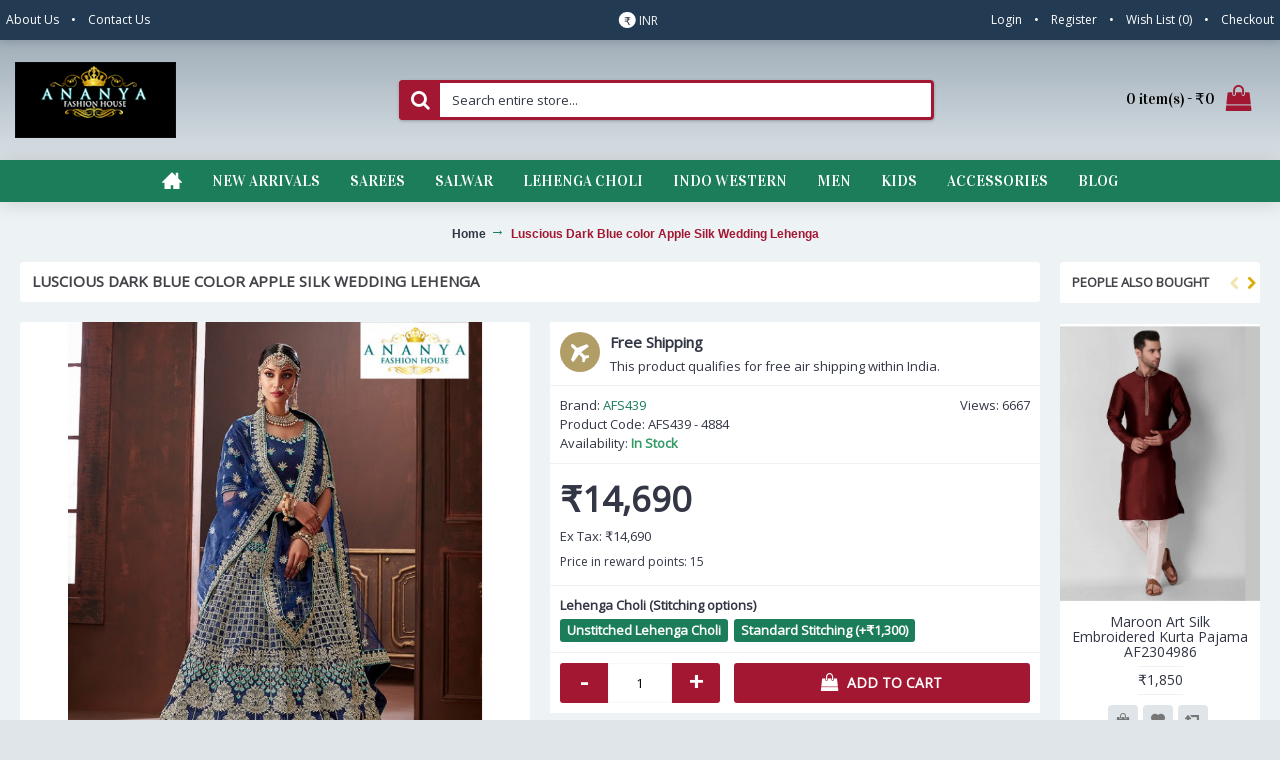

--- FILE ---
content_type: text/html; charset=utf-8
request_url: https://ananyafashion.com/Luscious-Dark-Blue-color-Apple-Silk-Wedding-Lehenga-439004884
body_size: 15556
content:
<!DOCTYPE html><html
dir="ltr" lang="en" class="webkit chrome chrome131 mac journal-desktop is-guest skin-13 responsive-layout bottom-menu-bar infinite-scroll center-header mega-header lang-full currency-full lang-flag-mobile currency-symbol-mobile no-secondary-on-mobile collapse-footer-columns filter-columns-mobile soft-shadow extended-layout header-center header-sticky sticky-menu backface product-grid-second-image product-list-second-image product-page product-page-439004884 layout-2 route-product-product oc2 oc23 oc3 one-column no-language" data-j2v="2.16.8"><head><meta
charset="UTF-8" /><meta
name="viewport" content="width=device-width, initial-scale=1.0"><meta
name="format-detection" content="telephone=no">
<!--[if IE]><meta
http-equiv="X-UA-Compatible" content="IE=Edge,chrome=1"/><![endif]--><title>Luscious Dark Blue color Apple Silk Wedding Lehenga</title><base
href="https://ananyafashion.com/" /><meta
name="description" content="Luscious Dark Blue color Apple Silk Wedding Lehenga" /><meta
name="keywords" content="luscious dark blue color apple silk wedding lehenga, afs439 - 4884, new arrivals, wedding lehenga, new arrivals - lehenga choli, bridal" /><meta
property="og:title" content="Luscious Dark Blue color Apple Silk Wedding Lehenga" /><meta
property="og:site_name" content="Ananya Fashion House" /><meta
property="og:url" content="http://ananyafashion.com/Luscious-Dark-Blue-color-Apple-Silk-Wedding-Lehenga-439004884" /><meta
property="og:description" content="Luscious Dark Blue color Apple Silk Wedding Lehenga" /><meta
property="og:type" content="product" /><meta
property="og:image" content="https://ananyafashion.com/image/cache/catalog/AFS/AFS439/luscious-dark-blue-color-apple-silk-wedding-lehenga-600x315.jpg" /><meta
property="og:image:width" content="600" /><meta
property="og:image:height" content="315" /><meta
name="twitter:card" content="summary" /><meta
name="twitter:title" content="Luscious Dark Blue color Apple Silk Wedding Lehenga" /><meta
name="twitter:description" content="Luscious Dark Blue color Apple Silk Wedding Lehenga" /><meta
name="twitter:image" content="https://ananyafashion.com/image/cache/catalog/AFS/AFS439/luscious-dark-blue-color-apple-silk-wedding-lehenga-200x200.jpg" /><meta
name="twitter:image:width" content="200" /><meta
name="twitter:image:height" content="200" /><meta
property="og:type" content="op:product" /><meta
property="og:title" content="Luscious Dark Blue color Apple Silk Wedding Lehenga" /><meta
property="og:image" content="https://ananyafashion.com/image/cache/catalog/AFS/AFS439/luscious-dark-blue-color-apple-silk-wedding-lehenga-600x315.jpg" /><meta
property="og:description" content="Luscious Dark Blue color Apple Silk Wedding Lehenga" /><meta
property="og:url" content="http://ananyafashion.com/Luscious-Dark-Blue-color-Apple-Silk-Wedding-Lehenga-439004884" /><meta
property="product:price:amount" content="14690" /><meta
property="product:price:currency" content="INR" /><meta
property="product:condition" content="new" /><meta
property="product:retailer_item_id" content="439004884" /><meta
property="og:availability" content="in stock" /><meta
property="og:brand" content="AFS439" /><meta
property="og:site_name" content="Ananya Fashion House" /><link
rel="alternate" href="https://ananyafashion.com/Luscious-Dark-Blue-color-Apple-Silk-Wedding-Lehenga-439004884" hreflang="en" /><link href="https://ananyafashion.com/Luscious-Dark-Blue-color-Apple-Silk-Wedding-Lehenga-439004884" rel="canonical" /><link
href="https://ananyafashion.com/image/catalog/cart.png" rel="icon" /><link
rel="stylesheet" href="//fonts.googleapis.com/css?family=Vidaloka:regular%7COpen+Sans:regular&amp;subset=latin"/><link
rel="stylesheet" href="https://ananyafashion.com/journal-cache/_5425b06b053b24d2b503802b90035a56.css"/> <script type="9ef8b30bda3950fda3a63ca6-text/javascript" src="https://ananyafashion.com/journal-cache/_e36e892f2ec273824436f3871b87b7ed.js"></script>  <script async src="https://www.googletagmanager.com/gtag/js?id=UA-44813316-1" type="9ef8b30bda3950fda3a63ca6-text/javascript"></script> <script type="9ef8b30bda3950fda3a63ca6-text/javascript">window.dataLayer=window.dataLayer||[];function gtag(){dataLayer.push(arguments);}
gtag('js',new Date());gtag('config','UA-44813316-1');</script> <script type="9ef8b30bda3950fda3a63ca6-text/javascript">Journal.COUNTDOWN={DAYS:"Days",HOURS:"Hours",MINUTES:"Min",SECONDS:"Sec"};Journal.NOTIFICATION_BUTTONS='<div class="notification-buttons"><a class="button notification-cart" href="https://ananyafashion.com/cart">View Cart</a><a class="button notification-checkout" href="https://ananyafashion.com/checkout">Checkout</a></div>';</script> <script type="9ef8b30bda3950fda3a63ca6-text/javascript">function facebook_loadScript(url,callback){var script=document.createElement("script");script.type="text/javascript";if(script.readyState){script.onreadystatechange=function(){if(script.readyState==="loaded"||script.readyState==="complete"){script.onreadystatechange=null;if(callback){callback();}}};}else{if(callback){script.onload=callback;}}
script.src=url;document.getElementsByTagName("head")[0].appendChild(script);}</script> <script type="9ef8b30bda3950fda3a63ca6-text/javascript">(function(){var enableCookieBar='';if(enableCookieBar==='true'){facebook_loadScript("catalog/view/javascript/facebook/cookieconsent.min.js");var css=document.createElement("link");css.setAttribute("rel","stylesheet");css.setAttribute("type","text/css");css.setAttribute("href","catalog/view/theme/css/facebook/cookieconsent.min.css");document.getElementsByTagName("head")[0].appendChild(css);window.addEventListener("load",function(){function setConsent(){fbq('consent',this.hasConsented()?'grant':'revoke');}
window.cookieconsent.initialise({palette:{popup:{background:'#237afc'},button:{background:'#fff',text:'#237afc'}},cookie:{name:fbq.consentCookieName},type:'opt-out',showLink:false,content:{dismiss:'Agree',deny:'Opt Out',header:'Our Site Uses Cookies',message:'By clicking Agree, you agree to our <a class="cc-link" href="https://www.facebook.com/legal/terms/update" target="_blank">terms of service</a>, <a class="cc-link" href="https://www.facebook.com/policies/" target="_blank">privacy policy</a> and <a class="cc-link" href="https://www.facebook.com/policies/cookies/" target="_blank">cookies policy</a>.'},layout:'basic-header',location:true,revokable:true,onInitialise:setConsent,onStatusChange:setConsent,onRevokeChoice:setConsent},function(popup){if(!popup.getStatus()&&!popup.options.enabled){popup.setStatus(cookieconsent.status.dismiss);}});});}})();</script> <script type="9ef8b30bda3950fda3a63ca6-text/javascript">(function(){!function(f,b,e,v,n,t,s){if(f.fbq)return;n=f.fbq=function(){n.callMethod?n.callMethod.apply(n,arguments):n.queue.push(arguments)};if(!f._fbq)f._fbq=n;n.push=n;n.loaded=!0;n.version='2.0';n.queue=[];t=b.createElement(e);t.async=!0;t.src=v;s=b.getElementsByTagName(e)[0];s.parentNode.insertBefore(t,s)}(window,document,'script','https://connect.facebook.net/en_US/fbevents.js');var enableCookieBar='';if(enableCookieBar==='true'){fbq.consentCookieName='fb_cookieconsent_status';(function(){function getCookie(t){var i=("; "+document.cookie).split("; "+t+"=");if(2==i.length)return i.pop().split(";").shift()}
var consentValue=getCookie(fbq.consentCookieName);fbq('consent',consentValue==='dismiss'?'grant':'revoke');})();}})();</script> </head><body>
<!--[if lt IE 9]><div
class="old-browser">You are using an old browser. Please <a
href="http://windows.microsoft.com/en-us/internet-explorer/download-ie">upgrade to a newer version</a> or <a
href="http://browsehappy.com/">try a different browser</a>.</div>
<![endif]--><header
class="journal-header-center journal-header-mega"><div
class="header"><div
class="journal-top-header j-min z-1"></div><div
class="journal-menu-bg z-0"></div><div
class="journal-center-bg j-100 z-0"></div><div
id="header" class="journal-header z-2"><div
class="header-assets top-bar"><div
class="journal-links j-min xs-100 sm-100 md-50 lg-50 xl-50"><div
class="links j-min"><ul
class="top-menu"><li>
<a href="https://ananyafashion.com/about_us" class="m-item text-only">
<span
class="top-menu-link">About Us</span>
</a></li><li>
<span
class="m-item hide-on-phone hide-on-tablet no-link"><span>&bull;</span></span></li><li>
<a
href="https://ananyafashion.com/contact" class="m-item text-only">
<span
class="top-menu-link">Contact Us</span>
</a></li></ul></div></div><div
class="journal-currency j-min"><form
action="https://ananyafashion.com/index.php?route=common/currency/currency" method="post" enctype="multipart/form-data"><div
id="currency" class="full-text"><div
class="btn-group">
<button
class="dropdown-toggle" type="button" data-hover="dropdown"><div>
<span
class="currency-symbol">₹</span>
<span
class="currency-text">INR</span></div>
</button><ul
class="dropdown-menu"><li><a onclick="if (!window.__cfRLUnblockHandlers) return false; $(this).closest('form').find('input[name=\'code\']').val('EUR'); $(this).closest('form').submit();" data-cf-modified-9ef8b30bda3950fda3a63ca6-=""><span
class="currency-text">Euro</span> €</a></li><li><a onclick="if (!window.__cfRLUnblockHandlers) return false; $(this).closest('form').find('input[name=\'code\']').val('INR'); $(this).closest('form').submit();" data-cf-modified-9ef8b30bda3950fda3a63ca6-="">₹ <span
class="currency-text">INR</span></a></li><li><a onclick="if (!window.__cfRLUnblockHandlers) return false; $(this).closest('form').find('input[name=\'code\']').val('GBP'); $(this).closest('form').submit();" data-cf-modified-9ef8b30bda3950fda3a63ca6-="">£ <span
class="currency-text">Pound Sterling</span></a></li><li><a onclick="if (!window.__cfRLUnblockHandlers) return false; $(this).closest('form').find('input[name=\'code\']').val('SGD'); $(this).closest('form').submit();" data-cf-modified-9ef8b30bda3950fda3a63ca6-="">SGD <span
class="currency-text">Singapore Dollar</span></a></li><li><a onclick="if (!window.__cfRLUnblockHandlers) return false; $(this).closest('form').find('input[name=\'code\']').val('USD'); $(this).closest('form').submit();" data-cf-modified-9ef8b30bda3950fda3a63ca6-="">$ <span
class="currency-text">US Dollar</span></a></li></ul></div>
<input
type="hidden" name="code" value=""/>
<input
type="hidden" name="redirect" value="https://ananyafashion.com/Luscious-Dark-Blue-color-Apple-Silk-Wedding-Lehenga-439004884"/></div></form></div><div
class="journal-secondary j-min xs-100 sm-100 md-50 lg-50 xl-50"><div
class="links j-min"><ul
class="top-menu"><li>
<a
href="https://ananyafashion.com/login" class="m-item ">
<span
class="top-menu-link">Login</span>
</a></li><li>
<span
class="m-item hide-on-phone hide-on-tablet no-link"><span>&bull;</span></span></li><li>
<a
href="https://ananyafashion.com/register" class="m-item ">
<span
class="top-menu-link">Register</span>
</a></li><li>
<span
class="m-item hide-on-phone hide-on-tablet no-link"><span>&bull;</span></span></li><li>
<a
href="https://ananyafashion.com/wishlist" class="m-item wishlist-total">
<span
class="top-menu-link">Wish List (<span
class="product-count">0</span>)</span>
</a></li><li>
<span
class="m-item hide-on-phone hide-on-tablet no-link"><span>&bull;</span></span></li><li>
<a
href="https://ananyafashion.com/checkout" class="m-item ">
<span
class="top-menu-link">Checkout</span>
</a></li></ul></div></div></div><div
class="header-assets"><div
class="journal-logo j-100 xs-100 sm-100 md-30 lg-30 xl-30"><div
id="logo">
<a href="https://ananyafashion.com/home">
<img
src="https://ananyafashion.com/image/cache/catalog/Logos/logo45-161x76.png" width="161" height="76" alt="Ananya Fashion House" title="Ananya Fashion House" class="logo-1x" />
</a></div></div><div
class="journal-search j-min xs-100 sm-50 md-45 lg-45 xl-45"><div
id="search" class="input-group j-min">
<input
type="text" name="search" value="" placeholder="Search entire store..." autocomplete="off" class="form-control input-lg"/><div
class="button-search">
<button
type="button"><i></i></button></div></div></div><div
class="journal-cart j-min xs-100 sm-50 md-25 lg-25 xl-25"><div
id="cart" class="btn-group btn-block">
<button
type="button" data-toggle="dropdown" class="btn btn-inverse btn-block btn-lg dropdown-toggle heading"><a><span
id="cart-total" data-loading-text="Loading...&nbsp;&nbsp;">0 item(s) - ₹0</span> <i></i></a></button><div
class="content"><ul
class="cart-wrapper"><li><p
class="text-center empty">Your shopping cart is empty!</p></li></ul></div></div></div></div><div
class="journal-menu j-min xs-100 sm-100 md-100 lg-100 xl-100"><style></style><div
class="mobile-trigger">MENU</div><ul
class="super-menu mobile-menu menu-centered" style="table-layout: "><li
id="main-menu-item-1" class="drop-down hide-on-phone hide-on-tablet icon-only">
<a href="https://ananyafashion.com/"><i
style="margin-right: 5px; font-size: 20px; top: -1px" data-icon="&#xe14f;"></i></a>
<span
class="mobile-plus">+</span></li><li
id="main-menu-item-2" class="mega-menu-categories ">
<a href="https://ananyafashion.com/New-Arrivals"><span
class="main-menu-text">New Arrivals</span></a>
<span
class="mobile-plus">+</span></li><li
id="main-menu-item-3" class="mega-menu-categories ">
<a href="https://ananyafashion.com/Sarees"><span
class="main-menu-text">Sarees</span></a><div
class="mega-menu"><div><div
class="mega-menu-item xs-50 sm-50 md-25 lg-12 xl-12 menu-image-top "><div><h3><a href="https://ananyafashion.com/index.php?route=product/category&amp;path=2_132">Banarasi Sarees</a></h3><div>
<a href="https://ananyafashion.com/index.php?route=product/category&amp;path=2_132"><img
width="160" height="160" class="lazy" src="https://ananyafashion.com/image/cache/data/journal2/transparent-160x160.png" data-src="https://ananyafashion.com/image/cache/catalog/House%20Of%20Vardha/Folder%205/390-160x160.jpg" data-default-src="https://ananyafashion.com/image/cache/catalog/House%20Of%20Vardha/Folder%205/390-160x160.jpg" alt="Banarasi Sarees"/></a><ul></ul></div></div></div><div
class="mega-menu-item xs-50 sm-50 md-25 lg-12 xl-12 menu-image-top "><div><h3><a href="https://ananyafashion.com/Sarees/Casual-Sarees">Casual Sarees</a></h3><div>
<a href="https://ananyafashion.com/Sarees/Casual-Sarees"><img
width="160" height="160" class="lazy" src="https://ananyafashion.com/image/cache/data/journal2/transparent-160x160.png" data-src="https://ananyafashion.com/image/cache/catalog/Banners/Menu%20Pics/Casual%20Saree-160x160.jpeg" data-default-src="https://ananyafashion.com/image/cache/catalog/Banners/Menu%20Pics/Casual%20Saree-160x160.jpeg" alt="Casual Sarees"/></a><ul></ul></div></div></div><div
class="mega-menu-item xs-50 sm-50 md-25 lg-12 xl-12 menu-image-top "><div><h3><a href="https://ananyafashion.com/Sarees/Designer-Sarees">Designer Sarees</a></h3><div>
<a href="https://ananyafashion.com/Sarees/Designer-Sarees"><img
width="160" height="160" class="lazy" src="https://ananyafashion.com/image/cache/data/journal2/transparent-160x160.png" data-src="https://ananyafashion.com/image/cache/catalog/Menu%20Images/designer-saree-160x160.jpg" data-default-src="https://ananyafashion.com/image/cache/catalog/Menu%20Images/designer-saree-160x160.jpg" alt="Designer Sarees"/></a><ul></ul></div></div></div><div
class="mega-menu-item xs-50 sm-50 md-25 lg-12 xl-12 menu-image-top "><div><h3><a href="https://ananyafashion.com/Sarees/Festival-Sarees">Festival Sarees</a></h3><div>
<a href="https://ananyafashion.com/Sarees/Festival-Sarees"><img
width="160" height="160" class="lazy" src="https://ananyafashion.com/image/cache/data/journal2/transparent-160x160.png" data-src="https://ananyafashion.com/image/cache/catalog/Banners/Menu%20Pics/Festival%20saree-160x160.jpg" data-default-src="https://ananyafashion.com/image/cache/catalog/Banners/Menu%20Pics/Festival%20saree-160x160.jpg" alt="Festival Sarees"/></a><ul></ul></div></div></div><div
class="mega-menu-item xs-50 sm-50 md-25 lg-12 xl-12 menu-image-top "><div><h3><a href="https://ananyafashion.com/index.php?route=product/category&amp;path=2_131">Kanjivaram Sarees</a></h3><div>
<a href="https://ananyafashion.com/index.php?route=product/category&amp;path=2_131"><img
width="160" height="160" class="lazy" src="https://ananyafashion.com/image/cache/data/journal2/transparent-160x160.png" data-src="https://ananyafashion.com/image/cache/catalog/House%20Of%20Vardha/Folder%2015/493-160x160.jpg" data-default-src="https://ananyafashion.com/image/cache/catalog/House%20Of%20Vardha/Folder%2015/493-160x160.jpg" alt="Kanjivaram Sarees"/></a><ul></ul></div></div></div><div
class="mega-menu-item xs-50 sm-50 md-25 lg-12 xl-12 menu-image-top "><div><h3><a href="https://ananyafashion.com/Sarees/Party-Wear-Sarees">Party Wear Sarees</a></h3><div>
<a href="https://ananyafashion.com/Sarees/Party-Wear-Sarees"><img
width="160" height="160" class="lazy" src="https://ananyafashion.com/image/cache/data/journal2/transparent-160x160.png" data-src="https://ananyafashion.com/image/cache/catalog/Banners/Menu%20Pics/Party%20wear%20saree-160x160.jpeg" data-default-src="https://ananyafashion.com/image/cache/catalog/Banners/Menu%20Pics/Party%20wear%20saree-160x160.jpeg" alt="Party Wear Sarees"/></a><ul></ul></div></div></div><div
class="mega-menu-item xs-50 sm-50 md-25 lg-12 xl-12 menu-image-top "><div><h3><a href="https://ananyafashion.com/Sarees/Wedding-Sarees">Wedding Sarees</a></h3><div>
<a href="https://ananyafashion.com/Sarees/Wedding-Sarees"><img
width="160" height="160" class="lazy" src="https://ananyafashion.com/image/cache/data/journal2/transparent-160x160.png" data-src="https://ananyafashion.com/image/cache/catalog/Banners/Menu%20Pics/Wedding%20saree-160x160.jpg" data-default-src="https://ananyafashion.com/image/cache/catalog/Banners/Menu%20Pics/Wedding%20saree-160x160.jpg" alt="Wedding Sarees"/></a><ul></ul></div></div></div><div
class="mega-menu-item xs-50 sm-50 md-25 lg-12 xl-12 menu-image-top "><div><h3><a href="https://ananyafashion.com/Sarees/Bollywood-Sarees">Bollywood Sarees</a></h3><div>
<a href="https://ananyafashion.com/Sarees/Bollywood-Sarees"><img
width="160" height="160" class="lazy" src="https://ananyafashion.com/image/cache/data/journal2/transparent-160x160.png" data-src="https://ananyafashion.com/image/cache/catalog/Banners/Menu%20Pics/Bollywood%20Saree-160x160.jpeg" data-default-src="https://ananyafashion.com/image/cache/catalog/Banners/Menu%20Pics/Bollywood%20Saree-160x160.jpeg" alt="Bollywood Sarees"/></a><ul></ul></div></div></div><div
class="mega-menu-item xs-50 sm-50 md-25 lg-12 xl-12 menu-image-top "><div><h3><a href="https://ananyafashion.com/Sarees/Lehenga-Bridal-Sarees">Bridal Sarees</a></h3><div>
<a href="https://ananyafashion.com/Sarees/Lehenga-Bridal-Sarees"><img
width="160" height="160" class="lazy" src="https://ananyafashion.com/image/cache/data/journal2/transparent-160x160.png" data-src="https://ananyafashion.com/image/cache/catalog/Menu%20Images/lehenga-saree2-160x160.jpg" data-default-src="https://ananyafashion.com/image/cache/catalog/Menu%20Images/lehenga-saree2-160x160.jpg" alt="Bridal Sarees"/></a><ul></ul></div></div></div><div
class="mega-menu-item xs-50 sm-50 md-25 lg-12 xl-12 menu-image-top "><div><h3><a href="https://ananyafashion.com/Sarees/Embroidered-Sarees">Embroidered Sarees</a></h3><div>
<a href="https://ananyafashion.com/Sarees/Embroidered-Sarees"><img
width="160" height="160" class="lazy" src="https://ananyafashion.com/image/cache/data/journal2/transparent-160x160.png" data-src="https://ananyafashion.com/image/cache/catalog/Menu%20Images/embred-saree-160x160.jpg" data-default-src="https://ananyafashion.com/image/cache/catalog/Menu%20Images/embred-saree-160x160.jpg" alt="Embroidered Sarees"/></a><ul></ul></div></div></div><div
class="mega-menu-item xs-50 sm-50 md-25 lg-12 xl-12 menu-image-top "><div><h3><a href="https://ananyafashion.com/Sarees/Printed-Sarees">Printed Sarees</a></h3><div>
<a href="https://ananyafashion.com/Sarees/Printed-Sarees"><img
width="160" height="160" class="lazy" src="https://ananyafashion.com/image/cache/data/journal2/transparent-160x160.png" data-src="https://ananyafashion.com/image/cache/catalog/Menu%20Images/printed%20saree-160x160.jpg" data-default-src="https://ananyafashion.com/image/cache/catalog/Menu%20Images/printed%20saree-160x160.jpg" alt="Printed Sarees"/></a><ul></ul></div></div></div><div
class="mega-menu-item xs-50 sm-50 md-25 lg-12 xl-12 menu-image-top "><div><h3><a href="https://ananyafashion.com/Sarees/Half-And-Half-Saree">Half And Half Sarees</a></h3><div>
<a href="https://ananyafashion.com/Sarees/Half-And-Half-Saree"><img
width="160" height="160" class="lazy" src="https://ananyafashion.com/image/cache/data/journal2/transparent-160x160.png" data-src="https://ananyafashion.com/image/cache/catalog/Menu%20Images/1007-160x160.jpeg" data-default-src="https://ananyafashion.com/image/cache/catalog/Menu%20Images/1007-160x160.jpeg" alt="Half And Half Sarees"/></a><ul></ul></div></div></div><div
class="mega-menu-item xs-50 sm-50 md-25 lg-12 xl-12 menu-image-top "><div><h3><a href="https://ananyafashion.com/Sarees/Silk-Sarees">Silk Sarees</a></h3><div>
<a href="https://ananyafashion.com/Sarees/Silk-Sarees"><img
width="160" height="160" class="lazy" src="https://ananyafashion.com/image/cache/data/journal2/transparent-160x160.png" data-src="https://ananyafashion.com/image/cache/catalog/Menu%20Images/silk-saree-160x160.jpg" data-default-src="https://ananyafashion.com/image/cache/catalog/Menu%20Images/silk-saree-160x160.jpg" alt="Silk Sarees"/></a><ul></ul></div></div></div></div>
<span
class="clearfix"></span></div>
<span
class="clearfix"></span>
<span
class="mobile-plus">+</span></li><li
id="main-menu-item-4" class="mega-menu-categories ">
<a href="https://ananyafashion.com/Salwar"><span
class="main-menu-text">Salwar</span></a><div
class="mega-menu"><div><div
class="mega-menu-item xs-50 sm-50 md-25 lg-12 xl-12 menu-image-top "><div><h3><a href="https://ananyafashion.com/Salwar/Abaya-suit-Islamic-fashion-traditional-dress-embroidered-Abaya-tailored-Abaya-formal-Abaya-modern Abaya-fashionable-Abaya-women's-clothing-Muslim-clothing.">Abaya Suit</a></h3><div>
<a href="https://ananyafashion.com/Salwar/Abaya-suit-Islamic-fashion-traditional-dress-embroidered-Abaya-tailored-Abaya-formal-Abaya-modern Abaya-fashionable-Abaya-women's-clothing-Muslim-clothing."><img
width="136" height="136" class="lazy" src="https://ananyafashion.com/image/cache/data/journal2/transparent-136x136.png" data-src="https://ananyafashion.com/image/cache/catalog/Banners/Shweta/Abaya%20suit-136x136.jpg" data-default-src="https://ananyafashion.com/image/cache/catalog/Banners/Shweta/Abaya%20suit-136x136.jpg" alt="Abaya Suit"/></a><ul></ul></div></div></div><div
class="mega-menu-item xs-50 sm-50 md-25 lg-12 xl-12 menu-image-top "><div><h3><a href="https://ananyafashion.com/Salwar/Bollywood-Salwar-Kameez">Bollywood Salwar Kameez</a></h3><div>
<a href="https://ananyafashion.com/Salwar/Bollywood-Salwar-Kameez"><img
width="136" height="136" class="lazy" src="https://ananyafashion.com/image/cache/data/journal2/transparent-136x136.png" data-src="https://ananyafashion.com/image/cache/catalog/Menu%20Images/bollywud-suit-136x136.jpg" data-default-src="https://ananyafashion.com/image/cache/catalog/Menu%20Images/bollywud-suit-136x136.jpg" alt="Bollywood Salwar Kameez"/></a><ul></ul></div></div></div><div
class="mega-menu-item xs-50 sm-50 md-25 lg-12 xl-12 menu-image-top "><div><h3><a href="https://ananyafashion.com/Salwar/Palazzo-Suit">Palazzo Suit</a></h3><div>
<a href="https://ananyafashion.com/Salwar/Palazzo-Suit"><img
width="136" height="136" class="lazy" src="https://ananyafashion.com/image/cache/data/journal2/transparent-136x136.png" data-src="https://ananyafashion.com/image/cache/catalog/Banners/Menu%20Pics/Palazzo%20suit-136x136.jpeg" data-default-src="https://ananyafashion.com/image/cache/catalog/Banners/Menu%20Pics/Palazzo%20suit-136x136.jpeg" alt="Palazzo Suit"/></a><ul></ul></div></div></div><div
class="mega-menu-item xs-50 sm-50 md-25 lg-12 xl-12 menu-image-top "><div><h3><a href="https://ananyafashion.com/Salwar/Sharara-Suit">Sharara Suit</a></h3><div>
<a href="https://ananyafashion.com/Salwar/Sharara-Suit"><img
width="136" height="136" class="lazy" src="https://ananyafashion.com/image/cache/data/journal2/transparent-136x136.png" data-src="https://ananyafashion.com/image/cache/catalog/Banners/Menu%20Pics/sharara%20suit-136x136.jpeg" data-default-src="https://ananyafashion.com/image/cache/catalog/Banners/Menu%20Pics/sharara%20suit-136x136.jpeg" alt="Sharara Suit"/></a><ul></ul></div></div></div><div
class="mega-menu-item xs-50 sm-50 md-25 lg-12 xl-12 menu-image-top "><div><h3><a href="https://ananyafashion.com/Salwar/Women's-Trouser-Suit-tailored-suits-formal-wear-business-attire-women's-clothing-high-quality-fabrics- comfort-and-durability-notched-lapels-straight-or-tapered-leg-mid-rise-waist-elegant-stylish-versatile.">Trouser suit</a></h3><div>
<a href="https://ananyafashion.com/Salwar/Women's-Trouser-Suit-tailored-suits-formal-wear-business-attire-women's-clothing-high-quality-fabrics- comfort-and-durability-notched-lapels-straight-or-tapered-leg-mid-rise-waist-elegant-stylish-versatile."><img
width="136" height="136" class="lazy" src="https://ananyafashion.com/image/cache/data/journal2/transparent-136x136.png" data-src="https://ananyafashion.com/image/cache/catalog/Banners/Shweta/Trouser%20suit-136x136.jpg" data-default-src="https://ananyafashion.com/image/cache/catalog/Banners/Shweta/Trouser%20suit-136x136.jpg" alt="Trouser suit"/></a><ul></ul></div></div></div><div
class="mega-menu-item xs-50 sm-50 md-25 lg-12 xl-12 menu-image-top "><div><h3><a href="https://ananyafashion.com/Salwar/Wedding-Suit">Wedding Suit</a></h3><div>
<a href="https://ananyafashion.com/Salwar/Wedding-Suit"><img
width="136" height="136" class="lazy" src="https://ananyafashion.com/image/cache/data/journal2/transparent-136x136.png" data-src="https://ananyafashion.com/image/cache/catalog/Banners/Menu%20Pics/Wedding%20suit-136x136.jpeg" data-default-src="https://ananyafashion.com/image/cache/catalog/Banners/Menu%20Pics/Wedding%20suit-136x136.jpeg" alt="Wedding Suit"/></a><ul></ul></div></div></div><div
class="mega-menu-item xs-50 sm-50 md-25 lg-12 xl-12 menu-image-top "><div><h3><a href="https://ananyafashion.com/Salwar/Anarkali-Suits">Anarkali Suits</a></h3><div>
<a href="https://ananyafashion.com/Salwar/Anarkali-Suits"><img
width="136" height="136" class="lazy" src="https://ananyafashion.com/image/cache/data/journal2/transparent-136x136.png" data-src="https://ananyafashion.com/image/cache/catalog/Menu%20Images/ankli-suit2-136x136.jpg" data-default-src="https://ananyafashion.com/image/cache/catalog/Menu%20Images/ankli-suit2-136x136.jpg" alt="Anarkali Suits"/></a><ul></ul></div></div></div><div
class="mega-menu-item xs-50 sm-50 md-25 lg-12 xl-12 menu-image-top "><div><h3><a href="https://ananyafashion.com/Salwar/Designer-Salwar-Suits">Designer Salwar Suits</a></h3><div>
<a href="https://ananyafashion.com/Salwar/Designer-Salwar-Suits"><img
width="136" height="136" class="lazy" src="https://ananyafashion.com/image/cache/data/journal2/transparent-136x136.png" data-src="https://ananyafashion.com/image/cache/catalog/Menu%20Images/designer-salwr-suit-136x136.jpg" data-default-src="https://ananyafashion.com/image/cache/catalog/Menu%20Images/designer-salwr-suit-136x136.jpg" alt="Designer Salwar Suits"/></a><ul></ul></div></div></div><div
class="mega-menu-item xs-50 sm-50 md-25 lg-12 xl-12 menu-image-top "><div><h3><a href="https://ananyafashion.com/Salwar/Churidar-Suits">Churidar Suits</a></h3><div>
<a href="https://ananyafashion.com/Salwar/Churidar-Suits"><img
width="136" height="136" class="lazy" src="https://ananyafashion.com/image/cache/data/journal2/transparent-136x136.png" data-src="https://ananyafashion.com/image/cache/catalog/Menu%20Images/churidar%20suit-136x136.jpg" data-default-src="https://ananyafashion.com/image/cache/catalog/Menu%20Images/churidar%20suit-136x136.jpg" alt="Churidar Suits"/></a><ul></ul></div></div></div><div
class="mega-menu-item xs-50 sm-50 md-25 lg-12 xl-12 menu-image-top "><div><h3><a href="https://ananyafashion.com/Salwar/Party-Wear-Salwar-Kameez">Party Wear Salwar Kameez</a></h3><div>
<a href="https://ananyafashion.com/Salwar/Party-Wear-Salwar-Kameez"><img
width="136" height="136" class="lazy" src="https://ananyafashion.com/image/cache/data/journal2/transparent-136x136.png" data-src="https://ananyafashion.com/image/cache/catalog/Menu%20Images/party-suit-136x136.jpg" data-default-src="https://ananyafashion.com/image/cache/catalog/Menu%20Images/party-suit-136x136.jpg" alt="Party Wear Salwar Kameez"/></a><ul></ul></div></div></div><div
class="mega-menu-item xs-50 sm-50 md-25 lg-12 xl-12 menu-image-top "><div><h3><a href="https://ananyafashion.com/Salwar/Casual-Salwar-Kameez">Casual Salwar Kameez</a></h3><div>
<a href="https://ananyafashion.com/Salwar/Casual-Salwar-Kameez"><img
width="136" height="136" class="lazy" src="https://ananyafashion.com/image/cache/data/journal2/transparent-136x136.png" data-src="https://ananyafashion.com/image/cache/catalog/Menu%20Images/casual-suit-136x136.jpg" data-default-src="https://ananyafashion.com/image/cache/catalog/Menu%20Images/casual-suit-136x136.jpg" alt="Casual Salwar Kameez"/></a><ul></ul></div></div></div><div
class="mega-menu-item xs-50 sm-50 md-25 lg-12 xl-12 menu-image-top "><div><h3><a href="https://ananyafashion.com/Salwar/Pakistani-Suits">Pakistani Suits</a></h3><div>
<a href="https://ananyafashion.com/Salwar/Pakistani-Suits"><img
width="136" height="136" class="lazy" src="https://ananyafashion.com/image/cache/data/journal2/transparent-136x136.png" data-src="https://ananyafashion.com/image/cache/catalog/Menu%20Images/pakistani-suit-136x136.jpg" data-default-src="https://ananyafashion.com/image/cache/catalog/Menu%20Images/pakistani-suit-136x136.jpg" alt="Pakistani Suits"/></a><ul></ul></div></div></div><div
class="mega-menu-item xs-50 sm-50 md-25 lg-12 xl-12 menu-image-top "><div><h3><a href="https://ananyafashion.com/Salwar/Patiyala-Suits">Patiyala Suits</a></h3><div>
<a href="https://ananyafashion.com/Salwar/Patiyala-Suits"><img
width="136" height="136" class="lazy" src="https://ananyafashion.com/image/cache/data/journal2/transparent-136x136.png" data-src="https://ananyafashion.com/image/cache/catalog/Menu%20Images/patiala-suit-136x136.jpg" data-default-src="https://ananyafashion.com/image/cache/catalog/Menu%20Images/patiala-suit-136x136.jpg" alt="Patiyala Suits"/></a><ul></ul></div></div></div></div>
<span
class="clearfix"></span></div>
<span
class="clearfix"></span>
<span
class="mobile-plus">+</span></li><li
id="main-menu-item-5" class="mega-menu-categories ">
<a href="https://ananyafashion.com/Bridal"><span
class="main-menu-text">Lehenga Choli</span></a><div
class="mega-menu"><div><div
class="mega-menu-item xs-50 sm-50 md-25 lg-12 xl-12 menu-image-top "><div><h3><a href="https://ananyafashion.com/Bridal/Bridal-Lehenga">Bridal Lehenga</a></h3><div>
<a href="https://ananyafashion.com/Bridal/Bridal-Lehenga"><img
width="136" height="136" class="lazy" src="https://ananyafashion.com/image/cache/data/journal2/transparent-136x136.png" data-src="https://ananyafashion.com/image/cache/catalog/AFS/AFS416/plushy-red-gold-color-velvet-wedding-lehenga-136x136.jpg" data-default-src="https://ananyafashion.com/image/cache/catalog/AFS/AFS416/plushy-red-gold-color-velvet-wedding-lehenga-136x136.jpg" alt="Bridal Lehenga"/></a><ul></ul></div></div></div><div
class="mega-menu-item xs-50 sm-50 md-25 lg-12 xl-12 menu-image-top "><div><h3><a href="https://ananyafashion.com/Bridal/Designer-Lehenga">Designer Lehenga</a></h3><div>
<a href="https://ananyafashion.com/Bridal/Designer-Lehenga"><img
width="136" height="136" class="lazy" src="https://ananyafashion.com/image/cache/data/journal2/transparent-136x136.png" data-src="https://ananyafashion.com/image/cache/catalog/Menu%20Images/lehenga-saree-136x136.jpg" data-default-src="https://ananyafashion.com/image/cache/catalog/Menu%20Images/lehenga-saree-136x136.jpg" alt="Designer Lehenga"/></a><ul></ul></div></div></div><div
class="mega-menu-item xs-50 sm-50 md-25 lg-12 xl-12 menu-image-top "><div><h3><a href="https://ananyafashion.com/Bridal/Party-wear-Lehenga">Party wear Lehenga</a></h3><div>
<a href="https://ananyafashion.com/Bridal/Party-wear-Lehenga"><img
width="136" height="136" class="lazy" src="https://ananyafashion.com/image/cache/data/journal2/transparent-136x136.png" data-src="https://ananyafashion.com/image/cache/catalog/AFS/AFS425/plushy-yellow-color-banarasi-tissue-designer-lehenga-136x136.jpg" data-default-src="https://ananyafashion.com/image/cache/catalog/AFS/AFS425/plushy-yellow-color-banarasi-tissue-designer-lehenga-136x136.jpg" alt="Party wear Lehenga"/></a><ul></ul></div></div></div><div
class="mega-menu-item xs-50 sm-50 md-25 lg-12 xl-12 menu-image-top "><div><h3><a href="https://ananyafashion.com/Bridal/Wedding-Lehenga">Wedding Lehenga</a></h3><div>
<a href="https://ananyafashion.com/Bridal/Wedding-Lehenga"><img
width="136" height="136" class="lazy" src="https://ananyafashion.com/image/cache/data/journal2/transparent-136x136.png" data-src="https://ananyafashion.com/image/cache/catalog/Menu%20Images/wedding-lehenga-136x136.jpg" data-default-src="https://ananyafashion.com/image/cache/catalog/Menu%20Images/wedding-lehenga-136x136.jpg" alt="Wedding Lehenga"/></a><ul></ul></div></div></div><div
class="mega-menu-item xs-50 sm-50 md-25 lg-12 xl-12 menu-image-top "><div><h3><a href="https://ananyafashion.com/Bridal/Bollywood-Lehenga">Bollywood Lehenga</a></h3><div>
<a href="https://ananyafashion.com/Bridal/Bollywood-Lehenga"><img
width="136" height="136" class="lazy" src="https://ananyafashion.com/image/cache/data/journal2/transparent-136x136.png" data-src="https://ananyafashion.com/image/cache/catalog/AFS/AFS439/classic-white-color-organza-silk-wedding-lehenga-136x136.jpg" data-default-src="https://ananyafashion.com/image/cache/catalog/AFS/AFS439/classic-white-color-organza-silk-wedding-lehenga-136x136.jpg" alt="Bollywood Lehenga"/></a><ul></ul></div></div></div></div>
<span
class="clearfix"></span></div>
<span
class="clearfix"></span>
<span
class="mobile-plus">+</span></li><li
id="main-menu-item-6" class="mega-menu-categories ">
<a href="https://ananyafashion.com/Western"><span
class="main-menu-text">Indo Western</span></a><div
class="mega-menu"><div><div
class="mega-menu-item xs-50 sm-50 md-25 lg-12 xl-12 menu-image-top "><div><h3><a href="https://ananyafashion.com/Western/Kurti">Kurti</a></h3><div>
<a href="https://ananyafashion.com/Western/Kurti"><img
width="136" height="136" class="lazy" src="https://ananyafashion.com/image/cache/data/journal2/transparent-136x136.png" data-src="https://ananyafashion.com/image/cache/catalog/Menu%20Images/kurti-2-136x136.jpg" data-default-src="https://ananyafashion.com/image/cache/catalog/Menu%20Images/kurti-2-136x136.jpg" alt="Kurti"/></a><ul></ul></div></div></div><div
class="mega-menu-item xs-50 sm-50 md-25 lg-12 xl-12 menu-image-top "><div><h3><a href="https://ananyafashion.com/Western/Gown">Gown</a></h3><div>
<a href="https://ananyafashion.com/Western/Gown"><img
width="136" height="136" class="lazy" src="https://ananyafashion.com/image/cache/data/journal2/transparent-136x136.png" data-src="https://ananyafashion.com/image/cache/catalog/Menu%20Images/gown-136x136.jpg" data-default-src="https://ananyafashion.com/image/cache/catalog/Menu%20Images/gown-136x136.jpg" alt="Gown"/></a><ul><li
data-image="https://ananyafashion.com/image/cache/no_image-136x136.png"><a href="https://ananyafashion.com/Western/Gown/Bridal-Gowns">Bridal Gowns</a></li><li
data-image="https://ananyafashion.com/image/cache/catalog/Banners/Shweta/Party%20gown-136x136.jpg"><a href="https://ananyafashion.com/Western/Gown/ Party-gowns-evening-dresses-cocktail-dresses-formal-wear-special-occasion-dresses-prom-dresses- ballgowns-mermaid-dresses-sheath-dresses-affordable-dresses">Party Gowns</a></li><li
data-image="https://ananyafashion.com/image/cache/catalog/Banners/Shweta/Wedding%20Gown-136x136.jpeg"><a href="https://ananyafashion.com/Western/Gown/Wedding-gowns-bridal-dresses-wedding-dresses-wedding-attire-wedding-fashion-wedding-styles- wedding-trends-wedding design, wedding planning, wedding inspiration.">Wedding Gowns</a></li></ul></div></div></div></div>
<span
class="clearfix"></span></div>
<span
class="clearfix"></span>
<span
class="mobile-plus">+</span></li><li
id="main-menu-item-7" class="mega-menu-categories ">
<a href="https://ananyafashion.com/India-ethnic-Mens-Wear-wedding-festivities"><span
class="main-menu-text">Men</span></a><div
class="mega-menu"><div><div
class="mega-menu-item xs-50 sm-33 md-25 lg-16 xl-16 menu-image-top "><div><h3><a href="https://ananyafashion.com/India-ethnic-Mens-Wear-wedding-festivities/Dhoti-Kurta-traditional-Indian-outfit-men's-clothing-formal-wear-cultural-events-comfortable-fabrics colors-designs-Bengali-drape-Gujarati-drape-Madrasi-drape-juttis-mojris-accessories.">Dhoti Kurta</a></h3><div>
<a href="https://ananyafashion.com/India-ethnic-Mens-Wear-wedding-festivities/Dhoti-Kurta-traditional-Indian-outfit-men's-clothing-formal-wear-cultural-events-comfortable-fabrics colors-designs-Bengali-drape-Gujarati-drape-Madrasi-drape-juttis-mojris-accessories."><img
width="136" height="136" class="lazy" src="https://ananyafashion.com/image/cache/data/journal2/transparent-136x136.png" data-src="https://ananyafashion.com/image/cache/catalog/Banners/Shweta/Dhoti%20Kurta-136x136.jpg" data-default-src="https://ananyafashion.com/image/cache/catalog/Banners/Shweta/Dhoti%20Kurta-136x136.jpg" alt="Dhoti Kurta"/></a><ul></ul></div></div></div><div
class="mega-menu-item xs-50 sm-33 md-25 lg-16 xl-16 menu-image-top "><div><h3><a href="https://ananyafashion.com/India-ethnic-Mens-Wear-wedding-festivities/Dhoti-Kurta-Pajama-traditional-Indian-outfit-men's-clothing-formal-wear-cultural-events-comfortable fabrics-colors-designs-juttis-mojris-accessories.">Dhoti Kurta with Jacket</a></h3><div>
<a href="https://ananyafashion.com/India-ethnic-Mens-Wear-wedding-festivities/Dhoti-Kurta-Pajama-traditional-Indian-outfit-men's-clothing-formal-wear-cultural-events-comfortable fabrics-colors-designs-juttis-mojris-accessories."><img
width="136" height="136" class="lazy" src="https://ananyafashion.com/image/cache/data/journal2/transparent-136x136.png" data-src="https://ananyafashion.com/image/cache/catalog/Banners/Shweta/Dhoti%20Kurta%20with%20Jacket-136x136.jpg" data-default-src="https://ananyafashion.com/image/cache/catalog/Banners/Shweta/Dhoti%20Kurta%20with%20Jacket-136x136.jpg" alt="Dhoti Kurta with Jacket"/></a><ul></ul></div></div></div><div
class="mega-menu-item xs-50 sm-33 md-25 lg-16 xl-16 menu-image-top "><div><h3><a href="https://ananyafashion.com/India-ethnic-Mens-Wear-wedding-festivities/Men's-Indo-Western Wear-fusion-fashion-traditional-Indian-garments-western-elements-contemporary fashion-men's-clothing-luxurious-fabrics-formal-wear-casual-wear-weddings-parties-juttis-mojris- accessories.">Indo-Western Wear</a></h3><div>
<a href="https://ananyafashion.com/India-ethnic-Mens-Wear-wedding-festivities/Men's-Indo-Western Wear-fusion-fashion-traditional-Indian-garments-western-elements-contemporary fashion-men's-clothing-luxurious-fabrics-formal-wear-casual-wear-weddings-parties-juttis-mojris- accessories."><img
width="136" height="136" class="lazy" src="https://ananyafashion.com/image/cache/data/journal2/transparent-136x136.png" data-src="https://ananyafashion.com/image/cache/catalog/Banners/Shweta/Indo-Western-136x136.jpg" data-default-src="https://ananyafashion.com/image/cache/catalog/Banners/Shweta/Indo-Western-136x136.jpg" alt="Indo-Western Wear"/></a><ul></ul></div></div></div><div
class="mega-menu-item xs-50 sm-33 md-25 lg-16 xl-16 menu-image-top "><div><h3><a href="https://ananyafashion.com/India-ethnic-Mens-Wear-wedding-festivities/Men's-Jodhpuri-Suit-ethnic-wear, traditional-Indian-fashion-classic-design-elegant-sophisticated- luxurious-fabrics-weddings-receptions-men's-clothing-Mandarin-collar-juttis-mojris-accessories.">Jodhpuri Suit</a></h3><div>
<a href="https://ananyafashion.com/India-ethnic-Mens-Wear-wedding-festivities/Men's-Jodhpuri-Suit-ethnic-wear, traditional-Indian-fashion-classic-design-elegant-sophisticated- luxurious-fabrics-weddings-receptions-men's-clothing-Mandarin-collar-juttis-mojris-accessories."><img
width="136" height="136" class="lazy" src="https://ananyafashion.com/image/cache/data/journal2/transparent-136x136.png" data-src="https://ananyafashion.com/image/cache/catalog/Banners/Shweta/Jodhpuri%20Suit-136x136.jpg" data-default-src="https://ananyafashion.com/image/cache/catalog/Banners/Shweta/Jodhpuri%20Suit-136x136.jpg" alt="Jodhpuri Suit"/></a><ul></ul></div></div></div><div
class="mega-menu-item xs-50 sm-33 md-25 lg-16 xl-16 menu-image-top "><div><h3><a href="https://ananyafashion.com/India-ethnic-Mens-Wear-wedding-festivities/men's kurta-traditional kurta-formal kurta-casual kurta-versatile kurta-ethnic wear-Indian fashion, online shopping-comfort wear-fashion for men.">Kurta</a></h3><div>
<a href="https://ananyafashion.com/India-ethnic-Mens-Wear-wedding-festivities/men's kurta-traditional kurta-formal kurta-casual kurta-versatile kurta-ethnic wear-Indian fashion, online shopping-comfort wear-fashion for men."><img
width="136" height="136" class="lazy" src="https://ananyafashion.com/image/cache/data/journal2/transparent-136x136.png" data-src="https://ananyafashion.com/image/cache/catalog/Banners/Shweta/Men's%20Kurta-136x136.jpg" data-default-src="https://ananyafashion.com/image/cache/catalog/Banners/Shweta/Men's%20Kurta-136x136.jpg" alt="Kurta"/></a><ul></ul></div></div></div><div
class="mega-menu-item xs-50 sm-33 md-25 lg-16 xl-16 menu-image-top "><div><h3><a href="https://ananyafashion.com/India-ethnic-Mens-Wear-wedding-festivities/Men's kurta pajama jacket-Nehru jacket-traditional-Indian-outfit-formal-wear-special-occasions, comfortable fabrics-stylish-elegant-colors-patterns.">Kurta Pajama with Jacket</a></h3><div>
<a href="https://ananyafashion.com/India-ethnic-Mens-Wear-wedding-festivities/Men's kurta pajama jacket-Nehru jacket-traditional-Indian-outfit-formal-wear-special-occasions, comfortable fabrics-stylish-elegant-colors-patterns."><img
width="136" height="136" class="lazy" src="https://ananyafashion.com/image/cache/data/journal2/transparent-136x136.png" data-src="https://ananyafashion.com/image/cache/catalog/Banners/Shweta/Dhoti%20Kurta%20with%20Jacket-136x136.jpg" data-default-src="https://ananyafashion.com/image/cache/catalog/Banners/Shweta/Dhoti%20Kurta%20with%20Jacket-136x136.jpg" alt="Kurta Pajama with Jacket"/></a><ul></ul></div></div></div><div
class="mega-menu-item xs-50 sm-33 md-25 lg-16 xl-16 menu-image-top "><div><h3><a href="https://ananyafashion.com/India-ethnic-Mens-Wear-wedding-festivities/Men-and-Kids-combo-father-and-son-matching-outfits-traditional-Indian-outfits-Sherwanis-Kurta-Pajamas-special-occasions-weddings-festivals-modern-styles-bonding-fashion-coordinated-look memorable-moments.">Men and Kids Combo</a></h3><div>
<a href="https://ananyafashion.com/India-ethnic-Mens-Wear-wedding-festivities/Men-and-Kids-combo-father-and-son-matching-outfits-traditional-Indian-outfits-Sherwanis-Kurta-Pajamas-special-occasions-weddings-festivals-modern-styles-bonding-fashion-coordinated-look memorable-moments."><img
width="136" height="136" class="lazy" src="https://ananyafashion.com/image/cache/data/journal2/transparent-136x136.png" data-src="https://ananyafashion.com/image/cache/catalog/Banners/Shweta/Men%20and%20kids%20combo-136x136.jpg" data-default-src="https://ananyafashion.com/image/cache/catalog/Banners/Shweta/Men%20and%20kids%20combo-136x136.jpg" alt="Men and Kids Combo"/></a><ul></ul></div></div></div><div
class="mega-menu-item xs-50 sm-33 md-25 lg-16 xl-16 menu-image-top "><div><h3><a href="https://ananyafashion.com/India-ethnic-Mens-Wear-wedding-festivities/Nehru-jacket-men's-fashion-versatile-timeless-Indian-culture-traditional-clothing-stylish-elegant-formal wear-casual-wear-Mandarin-collar-fabrics-colors-prints-Western-outfits-wardrobe-staple">Nehru Jacket</a></h3><div>
<a href="https://ananyafashion.com/India-ethnic-Mens-Wear-wedding-festivities/Nehru-jacket-men's-fashion-versatile-timeless-Indian-culture-traditional-clothing-stylish-elegant-formal wear-casual-wear-Mandarin-collar-fabrics-colors-prints-Western-outfits-wardrobe-staple"><img
width="136" height="136" class="lazy" src="https://ananyafashion.com/image/cache/data/journal2/transparent-136x136.png" data-src="https://ananyafashion.com/image/cache/catalog/Banners/Shweta/Nehru%20Jacket-136x136.jpg" data-default-src="https://ananyafashion.com/image/cache/catalog/Banners/Shweta/Nehru%20Jacket-136x136.jpg" alt="Nehru Jacket"/></a><ul></ul></div></div></div><div
class="mega-menu-item xs-50 sm-33 md-25 lg-16 xl-16 menu-image-top "><div><h3><a href="https://ananyafashion.com/India-ethnic-Mens-Wear-wedding-festivities/Men's-Wedding-Sherwani-traditional-Indian-outfit-groom's-attire-churidar-dupatta-luxury-fabrics- embroidery-beadwork-traditional-prints-and-patterns-formal-wear-weddings-men's-clothing-juttis, mojris-accessories.">Wedding Sherwani</a></h3><div>
<a href="https://ananyafashion.com/India-ethnic-Mens-Wear-wedding-festivities/Men's-Wedding-Sherwani-traditional-Indian-outfit-groom's-attire-churidar-dupatta-luxury-fabrics- embroidery-beadwork-traditional-prints-and-patterns-formal-wear-weddings-men's-clothing-juttis, mojris-accessories."><img
width="136" height="136" class="lazy" src="https://ananyafashion.com/image/cache/data/journal2/transparent-136x136.png" data-src="https://ananyafashion.com/image/cache/catalog/Banners/Shweta/Wedding%20sherwani-136x136.jpg" data-default-src="https://ananyafashion.com/image/cache/catalog/Banners/Shweta/Wedding%20sherwani-136x136.jpg" alt="Wedding Sherwani"/></a><ul></ul></div></div></div></div>
<span
class="clearfix"></span></div>
<span
class="clearfix"></span>
<span
class="mobile-plus">+</span></li><li
id="main-menu-item-8" class="mega-menu-categories ">
<a href="https://ananyafashion.com/Kids-ethnic-wear-traditional-clothing-for-kids-Indian-kids-wear-kurta-pajama-for-kids-salwar-kameez-for- kids-lehenga-for-kids-kids-festival-wear-kids-wedding-wear-kids-party-wear-ethnic-wear-for-boys- ethnic-wear-for-girls."><span
class="main-menu-text">Kids</span></a><div
class="mega-menu"><div><div
class="mega-menu-item xs-50 sm-33 md-25 lg-16 xl-16 menu-image-top "><div><h3><a href="https://ananyafashion.com/Kids-ethnic-wear-traditional-clothing-for-kids-Indian-kids-wear-kurta-pajama-for-kids-salwar-kameez-for- kids-lehenga-for-kids-kids-festival-wear-kids-wedding-wear-kids-party-wear-ethnic-wear-for-boys- ethnic-wear-for-girls./Boys-Dhoti-Kurta-Kids-Dhoti-Kurta-Ethnic-Wear-for-Boys-Indian-Dhoti-Kurta-Designer-Dhoti-Kurta- Traditional-Dhoti-Kurta-Party-Wear-Dhoti-Kurta-Latest-Dhoti-Kurta-Designs-Boys-Fashion-Children's- Clothing.">Boy's Dhoti Kurta</a></h3><div>
<a href="https://ananyafashion.com/Kids-ethnic-wear-traditional-clothing-for-kids-Indian-kids-wear-kurta-pajama-for-kids-salwar-kameez-for- kids-lehenga-for-kids-kids-festival-wear-kids-wedding-wear-kids-party-wear-ethnic-wear-for-boys- ethnic-wear-for-girls./Boys-Dhoti-Kurta-Kids-Dhoti-Kurta-Ethnic-Wear-for-Boys-Indian-Dhoti-Kurta-Designer-Dhoti-Kurta- Traditional-Dhoti-Kurta-Party-Wear-Dhoti-Kurta-Latest-Dhoti-Kurta-Designs-Boys-Fashion-Children's- Clothing."><img
width="136" height="136" class="lazy" src="https://ananyafashion.com/image/cache/data/journal2/transparent-136x136.png" data-src="https://ananyafashion.com/image/cache/catalog/Banners/Shweta/Boy's%20Dhoti%20Kurta-136x136.JPG" data-default-src="https://ananyafashion.com/image/cache/catalog/Banners/Shweta/Boy's%20Dhoti%20Kurta-136x136.JPG" alt="Boy's Dhoti Kurta"/></a><ul></ul></div></div></div><div
class="mega-menu-item xs-50 sm-33 md-25 lg-16 xl-16 menu-image-top "><div><h3><a href="https://ananyafashion.com/Kids-ethnic-wear-traditional-clothing-for-kids-Indian-kids-wear-kurta-pajama-for-kids-salwar-kameez-for- kids-lehenga-for-kids-kids-festival-wear-kids-wedding-wear-kids-party-wear-ethnic-wear-for-boys- ethnic-wear-for-girls./Boys-Jacket-Kurta-Kids-Jacket-Kurta-Ethnic-Wear-for-Boys-Indian-Jacket-Kurta-Designer-Jacket-Kurta- Modern-Jacket-Kurta-Party-Wear-Jacket-Kurta-Latest-Jacket-Kurta-Designs-Boys-Fashion-Children's- Clothing.">Boy's Jacket Kurta</a></h3><div>
<a href="https://ananyafashion.com/Kids-ethnic-wear-traditional-clothing-for-kids-Indian-kids-wear-kurta-pajama-for-kids-salwar-kameez-for- kids-lehenga-for-kids-kids-festival-wear-kids-wedding-wear-kids-party-wear-ethnic-wear-for-boys- ethnic-wear-for-girls./Boys-Jacket-Kurta-Kids-Jacket-Kurta-Ethnic-Wear-for-Boys-Indian-Jacket-Kurta-Designer-Jacket-Kurta- Modern-Jacket-Kurta-Party-Wear-Jacket-Kurta-Latest-Jacket-Kurta-Designs-Boys-Fashion-Children's- Clothing."><img
width="136" height="136" class="lazy" src="https://ananyafashion.com/image/cache/data/journal2/transparent-136x136.png" data-src="https://ananyafashion.com/image/cache/catalog/Banners/Shweta/Boy's%20Jacket%20Kurta%20dress-136x136.jpg" data-default-src="https://ananyafashion.com/image/cache/catalog/Banners/Shweta/Boy's%20Jacket%20Kurta%20dress-136x136.jpg" alt="Boy's Jacket Kurta"/></a><ul></ul></div></div></div><div
class="mega-menu-item xs-50 sm-33 md-25 lg-16 xl-16 menu-image-top "><div><h3><a href="https://ananyafashion.com/Kids-ethnic-wear-traditional-clothing-for-kids-Indian-kids-wear-kurta-pajama-for-kids-salwar-kameez-for- kids-lehenga-for-kids-kids-festival-wear-kids-wedding-wear-kids-party-wear-ethnic-wear-for-boys- ethnic-wear-for-girls./Boys-Kurta-Kids-Kurta-Ethnic-Wear-for-Boys-Indian-Kurta-Designer-Kurta-Traditional-Kurta-Party-Wear-Kurta-Latest-Kurta-Designs-Boys-Fashion-Children's-Clothing">Boy's Kurta</a></h3><div>
<a href="https://ananyafashion.com/Kids-ethnic-wear-traditional-clothing-for-kids-Indian-kids-wear-kurta-pajama-for-kids-salwar-kameez-for- kids-lehenga-for-kids-kids-festival-wear-kids-wedding-wear-kids-party-wear-ethnic-wear-for-boys- ethnic-wear-for-girls./Boys-Kurta-Kids-Kurta-Ethnic-Wear-for-Boys-Indian-Kurta-Designer-Kurta-Traditional-Kurta-Party-Wear-Kurta-Latest-Kurta-Designs-Boys-Fashion-Children's-Clothing"><img
width="136" height="136" class="lazy" src="https://ananyafashion.com/image/cache/data/journal2/transparent-136x136.png" data-src="https://ananyafashion.com/image/cache/catalog/Banners/Shweta/Boy's%20Kurta%20Pajama-136x136.jpg" data-default-src="https://ananyafashion.com/image/cache/catalog/Banners/Shweta/Boy's%20Kurta%20Pajama-136x136.jpg" alt="Boy's Kurta"/></a><ul></ul></div></div></div><div
class="mega-menu-item xs-50 sm-33 md-25 lg-16 xl-16 menu-image-top "><div><h3><a href="https://ananyafashion.com/Kids-ethnic-wear-traditional-clothing-for-kids-Indian-kids-wear-kurta-pajama-for-kids-salwar-kameez-for- kids-lehenga-for-kids-kids-festival-wear-kids-wedding-wear-kids-party-wear-ethnic-wear-for-boys- ethnic-wear-for-girls./Boys-Kurta-Pajama-Kids-Kurta-Pajama-Ethnic-Wear-for-Boys-Indian-Kurta-Pajama-Designer-Kurta -Pajama-Traditional-Kurta-Pajama-Party-Wear-Kurta-Pajama-Latest-Kurta-Pajama-Designs-Boys-Fashion- Children's-Clothing.">Boy's Kurta Pajama</a></h3><div>
<a href="https://ananyafashion.com/Kids-ethnic-wear-traditional-clothing-for-kids-Indian-kids-wear-kurta-pajama-for-kids-salwar-kameez-for- kids-lehenga-for-kids-kids-festival-wear-kids-wedding-wear-kids-party-wear-ethnic-wear-for-boys- ethnic-wear-for-girls./Boys-Kurta-Pajama-Kids-Kurta-Pajama-Ethnic-Wear-for-Boys-Indian-Kurta-Pajama-Designer-Kurta -Pajama-Traditional-Kurta-Pajama-Party-Wear-Kurta-Pajama-Latest-Kurta-Pajama-Designs-Boys-Fashion- Children's-Clothing."><img
width="136" height="136" class="lazy" src="https://ananyafashion.com/image/cache/data/journal2/transparent-136x136.png" data-src="https://ananyafashion.com/image/cache/catalog/Banners/Shweta/Boy's%20Kurta%20Pajama-136x136.jpg" data-default-src="https://ananyafashion.com/image/cache/catalog/Banners/Shweta/Boy's%20Kurta%20Pajama-136x136.jpg" alt="Boy's Kurta Pajama"/></a><ul></ul></div></div></div><div
class="mega-menu-item xs-50 sm-33 md-25 lg-16 xl-16 menu-image-top "><div><h3><a href="https://ananyafashion.com/Kids-ethnic-wear-traditional-clothing-for-kids-Indian-kids-wear-kurta-pajama-for-kids-salwar-kameez-for- kids-lehenga-for-kids-kids-festival-wear-kids-wedding-wear-kids-party-wear-ethnic-wear-for-boys- ethnic-wear-for-girls./Girls-Lehenga-Lehenga-Choli-Kids-Lehenga-Lehenga-for-Girls-Designer-Lehenga-Traditional-Lehenga- Party-Wear-Lehenga-Ethnic-Wear-for-Girls-Indian-Lehenga-Latest-Lehenga-Designs-Girls-Fashion-Children's-Clothing.">Girl's Lehenga</a></h3><div>
<a href="https://ananyafashion.com/Kids-ethnic-wear-traditional-clothing-for-kids-Indian-kids-wear-kurta-pajama-for-kids-salwar-kameez-for- kids-lehenga-for-kids-kids-festival-wear-kids-wedding-wear-kids-party-wear-ethnic-wear-for-boys- ethnic-wear-for-girls./Girls-Lehenga-Lehenga-Choli-Kids-Lehenga-Lehenga-for-Girls-Designer-Lehenga-Traditional-Lehenga- Party-Wear-Lehenga-Ethnic-Wear-for-Girls-Indian-Lehenga-Latest-Lehenga-Designs-Girls-Fashion-Children's-Clothing."><img
width="136" height="136" class="lazy" src="https://ananyafashion.com/image/cache/data/journal2/transparent-136x136.png" data-src="https://ananyafashion.com/image/cache/catalog/Banners/Shweta/Girl's%20Lehenga-136x136.jpg" data-default-src="https://ananyafashion.com/image/cache/catalog/Banners/Shweta/Girl's%20Lehenga-136x136.jpg" alt="Girl's Lehenga"/></a><ul></ul></div></div></div><div
class="mega-menu-item xs-50 sm-33 md-25 lg-16 xl-16 menu-image-top "><div><h3><a href="https://ananyafashion.com/Kids-ethnic-wear-traditional-clothing-for-kids-Indian-kids-wear-kurta-pajama-for-kids-salwar-kameez-for- kids-lehenga-for-kids-kids-festival-wear-kids-wedding-wear-kids-party-wear-ethnic-wear-for-boys- ethnic-wear-for-girls./Girls Salwar Suit is a traditional ethnic wear that has been popular among young girls for generations. This beautiful outfit consists of a pair of loose-fitting pants (salwar), a tunic top (kameez), and a dupatta or scarf. Our collection of Girls Salwar ">Girl's Salwar Suit</a></h3><div>
<a href="https://ananyafashion.com/Kids-ethnic-wear-traditional-clothing-for-kids-Indian-kids-wear-kurta-pajama-for-kids-salwar-kameez-for- kids-lehenga-for-kids-kids-festival-wear-kids-wedding-wear-kids-party-wear-ethnic-wear-for-boys- ethnic-wear-for-girls./Girls Salwar Suit is a traditional ethnic wear that has been popular among young girls for generations. This beautiful outfit consists of a pair of loose-fitting pants (salwar), a tunic top (kameez), and a dupatta or scarf. Our collection of Girls Salwar "><img
width="136" height="136" class="lazy" src="https://ananyafashion.com/image/cache/data/journal2/transparent-136x136.png" data-src="https://ananyafashion.com/image/cache/catalog/Banners/Shweta/Girl's%20Salwaar%20suit-136x136.jpg" data-default-src="https://ananyafashion.com/image/cache/catalog/Banners/Shweta/Girl's%20Salwaar%20suit-136x136.jpg" alt="Girl's Salwar Suit"/></a><ul></ul></div></div></div></div>
<span
class="clearfix"></span></div>
<span
class="clearfix"></span>
<span
class="mobile-plus">+</span></li><li
id="main-menu-item-9" class="mega-menu-categories ">
<a href="https://ananyafashion.com/index.php?route=product/category&amp;path=110"><span
class="main-menu-text">Accessories</span></a>
<span
class="mobile-plus">+</span></li><li
id="main-menu-item-10" class="drop-down ">
<a href="https://ananyafashion.com/blog"><span
class="main-menu-text">Blog</span></a>
<span
class="mobile-plus">+</span></li></ul></div></div></div>
</header><div
class="extended-container"><div
id="container" class="container j-container"><ul
class="breadcrumb"><li
itemscope itemtype="http://data-vocabulary.org/Breadcrumb"><a href="https://ananyafashion.com/home" itemprop="url"><span
itemprop="title">Home</span></a></li><li
itemscope itemtype="http://data-vocabulary.org/Breadcrumb"><a href="https://ananyafashion.com/Luscious-Dark-Blue-color-Apple-Silk-Wedding-Lehenga-439004884" itemprop="url"><span
itemprop="title">Luscious Dark Blue color Apple Silk Wedding Lehenga</span></a></li></ul><div
class="row"><div
id="column-right" class="col-sm-3 hidden-xs side-column "><div
id="carousel-838206547" class="carousel-223 box journal-carousel carousel-product    bullets-on   arrows-top  " style=""><div><div
class="htabs box-heading single-tab" >
<a
href="#carousel-838206547-0" class="atab">People Also Bought</a></div><div
id="carousel-838206547-0" class="tab-content box-content"><div
class="swiper"><div
class="swiper-container" ><div
class="swiper-wrapper"><div
class="product-grid-item swiper-slide display-icon inline-button  xs-100 sm-100 md-100 lg-100 xl-100"><div
class="product-wrapper " style=""><div
class="image ">
<a href="https://ananyafashion.com/maroon-art-silk-embroidered-kurta-pajama-af2304986" style="">
<img
class="first-image" width="250" height="350" src="https://ananyafashion.com/image/cache/catalog/incoming/image/catalog/ANISHKA/Mens%20Wear/Kurta%20Pajama/11927/acw2155-250x350.jpg" title="Maroon Art Silk Embroidered Kurta Pajama AF2304986" alt="Maroon Art Silk Embroidered Kurta Pajama AF2304986"/>
</a></div><div
class="product-details"><div
class="caption"><div
class="name"><a href="https://ananyafashion.com/maroon-art-silk-embroidered-kurta-pajama-af2304986">Maroon Art Silk Embroidered Kurta Pajama AF2304986</a></div><div
class="description">Maroon Art Silk Embroidered Kurta Pajama AF2304986..</div><div
class="price">
₹1,850
<span
class="price-tax">Ex Tax: ₹1,850</span></div></div><div
class="button-group"><div
class="cart ">
<a onclick="if (!window.__cfRLUnblockHandlers) return false; addToCart('2147484260', '1');" class="button hint--top" data-hint="Add to Cart" data-cf-modified-9ef8b30bda3950fda3a63ca6-=""><i
class="button-left-icon"></i><span
class="button-cart-text">Add to Cart</span><i
class="button-right-icon"></i></a></div><div
class="wishlist"><a onclick="if (!window.__cfRLUnblockHandlers) return false; addToWishList('2147484260');" class="hint--top" data-hint="Add to Wish List" data-cf-modified-9ef8b30bda3950fda3a63ca6-=""><i
class="wishlist-icon"></i><span
class="button-wishlist-text">Add to Wish List</span></a></div><div
class="compare"><a onclick="if (!window.__cfRLUnblockHandlers) return false; addToCompare('2147484260');" class="hint--top" data-hint="Compare this Product" data-cf-modified-9ef8b30bda3950fda3a63ca6-=""><i
class="compare-icon"></i><span
class="button-compare-text">Compare this Product</span></a></div></div></div></div></div><div
class="product-grid-item swiper-slide display-icon inline-button  xs-100 sm-100 md-100 lg-100 xl-100"><div
class="product-wrapper " style=""><div
class="image ">
<a href="https://ananyafashion.com/Luscious-Olive-Green-Organza-Salwar-kameez-410073002" style="">
<img
class="first-image" width="250" height="350" src="https://ananyafashion.com/image/cache/catalog/AFS/AFS410/luscious-olive-green-organza-salwar-kameez-250x350.jpg" title="Luscious Olive Green Organza Salwar kameez" alt="Luscious Olive Green Organza Salwar kameez"/>
</a></div><div
class="product-details"><div
class="caption"><div
class="name"><a href="https://ananyafashion.com/Luscious-Olive-Green-Organza-Salwar-kameez-410073002">Luscious Olive Green Organza Salwar kameez</a></div><div
class="description">Luscious Olive Green Organza Salwar kameez..</div><div
class="price">
₹3,690
<span
class="price-tax">Ex Tax: ₹3,690</span></div></div><div
class="button-group"><div
class="cart ">
<a onclick="if (!window.__cfRLUnblockHandlers) return false; addToCart('410073002', '1');" class="button hint--top" data-hint="Add to Cart" data-cf-modified-9ef8b30bda3950fda3a63ca6-=""><i
class="button-left-icon"></i><span
class="button-cart-text">Add to Cart</span><i
class="button-right-icon"></i></a></div><div
class="wishlist"><a onclick="if (!window.__cfRLUnblockHandlers) return false; addToWishList('410073002');" class="hint--top" data-hint="Add to Wish List" data-cf-modified-9ef8b30bda3950fda3a63ca6-=""><i
class="wishlist-icon"></i><span
class="button-wishlist-text">Add to Wish List</span></a></div><div
class="compare"><a onclick="if (!window.__cfRLUnblockHandlers) return false; addToCompare('410073002');" class="hint--top" data-hint="Compare this Product" data-cf-modified-9ef8b30bda3950fda3a63ca6-=""><i
class="compare-icon"></i><span
class="button-compare-text">Compare this Product</span></a></div></div></div></div></div><div
class="product-grid-item swiper-slide display-icon inline-button  xs-100 sm-100 md-100 lg-100 xl-100"><div
class="product-wrapper " style=""><div
class="image ">
<a href="https://ananyafashion.com/Enigmatic-Green-Georgette-Saree-with-Pink-Blouse-333001515" style="">
<img
class="first-image" width="250" height="350" src="https://ananyafashion.com/image/cache/catalog/AFS/AFS333/1515-250x350.jpg" title="Enigmatic Green Georgette Saree with Pink Blouse" alt="Enigmatic Green Georgette Saree with Pink Blouse"/>
</a></div><div
class="product-details"><div
class="caption"><div
class="name"><a href="https://ananyafashion.com/Enigmatic-Green-Georgette-Saree-with-Pink-Blouse-333001515">Enigmatic Green Georgette Saree with Pink Blouse</a></div><div
class="description">Enigmatic Green Georgette Saree with Pink Blouse..</div><div
class="price">
₹3,820
<span
class="price-tax">Ex Tax: ₹3,820</span></div></div><div
class="button-group"><div
class="cart ">
<a onclick="if (!window.__cfRLUnblockHandlers) return false; addToCart('333001515', '1');" class="button hint--top" data-hint="Add to Cart" data-cf-modified-9ef8b30bda3950fda3a63ca6-=""><i
class="button-left-icon"></i><span
class="button-cart-text">Add to Cart</span><i
class="button-right-icon"></i></a></div><div
class="wishlist"><a onclick="if (!window.__cfRLUnblockHandlers) return false; addToWishList('333001515');" class="hint--top" data-hint="Add to Wish List" data-cf-modified-9ef8b30bda3950fda3a63ca6-=""><i
class="wishlist-icon"></i><span
class="button-wishlist-text">Add to Wish List</span></a></div><div
class="compare"><a onclick="if (!window.__cfRLUnblockHandlers) return false; addToCompare('333001515');" class="hint--top" data-hint="Compare this Product" data-cf-modified-9ef8b30bda3950fda3a63ca6-=""><i
class="compare-icon"></i><span
class="button-compare-text">Compare this Product</span></a></div></div></div></div></div><div
class="product-grid-item swiper-slide display-icon inline-button  xs-100 sm-100 md-100 lg-100 xl-100"><div
class="product-wrapper " style=""><div
class="image ">
<a href="https://ananyafashion.com/Gorgeous-Off-White--Red-Georgette-Saree-with-Red-Blouse-437000011" style="">
<img
class="first-image" width="250" height="350" src="https://ananyafashion.com/image/cache/catalog/AFS/AFS437/gorgeous-off-white-red-georgette-saree-with-red-blouse-250x350.jpg" title="Gorgeous Off White- Red Georgette Saree with Red Blouse" alt="Gorgeous Off White- Red Georgette Saree with Red Blouse"/>
</a></div><div
class="product-details"><div
class="caption"><div
class="name"><a href="https://ananyafashion.com/Gorgeous-Off-White--Red-Georgette-Saree-with-Red-Blouse-437000011">Gorgeous Off White- Red Georgette Saree with Red Blouse</a></div><div
class="description">Gorgeous Off White- Red Georgette Saree with Red Blouse..</div><div
class="price">
₹2,058
<span
class="price-tax">Ex Tax: ₹2,058</span></div></div><div
class="button-group"><div
class="cart ">
<a onclick="if (!window.__cfRLUnblockHandlers) return false; addToCart('437000011', '1');" class="button hint--top" data-hint="Add to Cart" data-cf-modified-9ef8b30bda3950fda3a63ca6-=""><i
class="button-left-icon"></i><span
class="button-cart-text">Add to Cart</span><i
class="button-right-icon"></i></a></div><div
class="wishlist"><a onclick="if (!window.__cfRLUnblockHandlers) return false; addToWishList('437000011');" class="hint--top" data-hint="Add to Wish List" data-cf-modified-9ef8b30bda3950fda3a63ca6-=""><i
class="wishlist-icon"></i><span
class="button-wishlist-text">Add to Wish List</span></a></div><div
class="compare"><a onclick="if (!window.__cfRLUnblockHandlers) return false; addToCompare('437000011');" class="hint--top" data-hint="Compare this Product" data-cf-modified-9ef8b30bda3950fda3a63ca6-=""><i
class="compare-icon"></i><span
class="button-compare-text">Compare this Product</span></a></div></div></div></div></div><div
class="product-grid-item swiper-slide display-icon inline-button  xs-100 sm-100 md-100 lg-100 xl-100"><div
class="product-wrapper " style=""><div
class="image ">
<a href="https://ananyafashion.com/sea-green-banarasi-silk-swarovski-work-wedding-sarees-af230486" style="">
<img
class="first-image" width="250" height="350" src="https://ananyafashion.com/image/cache/catalog/incoming/image/catalog/ANISHKA/11963/acw2370-250x350.jpg" title="Sea Green Banarasi Silk Swarovski Work Wedding Sarees AF230486" alt="Sea Green Banarasi Silk Swarovski Work Wedding Sarees AF230486"/>
</a></div><div
class="product-details"><div
class="caption"><div
class="name"><a href="https://ananyafashion.com/sea-green-banarasi-silk-swarovski-work-wedding-sarees-af230486">Sea Green Banarasi Silk Swarovski Work Wedding Sarees AF230486</a></div><div
class="description">Sea Green Banarasi Silk Swarovski Work Wedding Sarees AF230486..</div><div
class="price">
₹3,300
<span
class="price-tax">Ex Tax: ₹3,300</span></div></div><div
class="button-group"><div
class="cart ">
<a onclick="if (!window.__cfRLUnblockHandlers) return false; addToCart('2147483762', '1');" class="button hint--top" data-hint="Add to Cart" data-cf-modified-9ef8b30bda3950fda3a63ca6-=""><i
class="button-left-icon"></i><span
class="button-cart-text">Add to Cart</span><i
class="button-right-icon"></i></a></div><div
class="wishlist"><a onclick="if (!window.__cfRLUnblockHandlers) return false; addToWishList('2147483762');" class="hint--top" data-hint="Add to Wish List" data-cf-modified-9ef8b30bda3950fda3a63ca6-=""><i
class="wishlist-icon"></i><span
class="button-wishlist-text">Add to Wish List</span></a></div><div
class="compare"><a onclick="if (!window.__cfRLUnblockHandlers) return false; addToCompare('2147483762');" class="hint--top" data-hint="Compare this Product" data-cf-modified-9ef8b30bda3950fda3a63ca6-=""><i
class="compare-icon"></i><span
class="button-compare-text">Compare this Product</span></a></div></div></div></div></div><div
class="product-grid-item swiper-slide display-icon inline-button  xs-100 sm-100 md-100 lg-100 xl-100"><div
class="product-wrapper " style=""><div
class="image ">
<a href="https://ananyafashion.com/cream-pure-art-silk-kurta-pajama-jacket-set-af2304755" style="">
<img
class="first-image" width="250" height="350" src="https://ananyafashion.com/image/cache/catalog/incoming/image/catalog/Outluk/120/120003-250x350.jpg" title="Cream Pure Art Silk Kurta Pajama Jacket Set AF2304755" alt="Cream Pure Art Silk Kurta Pajama Jacket Set AF2304755"/>
</a></div><div
class="product-details"><div
class="caption"><div
class="name"><a href="https://ananyafashion.com/cream-pure-art-silk-kurta-pajama-jacket-set-af2304755">Cream Pure Art Silk Kurta Pajama Jacket Set AF2304755</a></div><div
class="description">Cream Pure Art Silk Kurta Pajama Jacket Set AF2304755..</div><div
class="price">
₹2,900
<span
class="price-tax">Ex Tax: ₹2,900</span></div></div><div
class="button-group"><div
class="cart ">
<a onclick="if (!window.__cfRLUnblockHandlers) return false; addToCart('2147484029', '1');" class="button hint--top" data-hint="Add to Cart" data-cf-modified-9ef8b30bda3950fda3a63ca6-=""><i
class="button-left-icon"></i><span
class="button-cart-text">Add to Cart</span><i
class="button-right-icon"></i></a></div><div
class="wishlist"><a onclick="if (!window.__cfRLUnblockHandlers) return false; addToWishList('2147484029');" class="hint--top" data-hint="Add to Wish List" data-cf-modified-9ef8b30bda3950fda3a63ca6-=""><i
class="wishlist-icon"></i><span
class="button-wishlist-text">Add to Wish List</span></a></div><div
class="compare"><a onclick="if (!window.__cfRLUnblockHandlers) return false; addToCompare('2147484029');" class="hint--top" data-hint="Compare this Product" data-cf-modified-9ef8b30bda3950fda3a63ca6-=""><i
class="compare-icon"></i><span
class="button-compare-text">Compare this Product</span></a></div></div></div></div></div></div></div><div
class="swiper-button-next"></div><div
class="swiper-button-prev"></div></div><div
class="swiper-pagination"></div></div> <script type="9ef8b30bda3950fda3a63ca6-text/javascript">(function(){$('#carousel-838206547 .htabs a.atab').tabs();var grid=$.parseJSON('[[0,1],[470,1],[760,1],[980,1],[1100,1]]');var breakpoints={470:{slidesPerView:grid[0][1],slidesPerGroup:grid[0][1]},760:{slidesPerView:grid[1][1],slidesPerGroup:grid[1][1]},980:{slidesPerView:grid[2][1],slidesPerGroup:grid[2][1]},1220:{slidesPerView:grid[3][1],slidesPerGroup:grid[3][1]}};var current=null;$('#carousel-838206547 .htabs a.atab').click(function(){if(this===current){return;}
current=this;var opts={slidesPerView:grid[4][1],slidesPerGroup:grid[4][1],breakpoints:breakpoints,spaceBetween:parseInt('20',10),pagination:$($(this).attr('href')).find('.swiper-pagination'),paginationClickable:true,nextButton:$($(this).attr('href')).find('.swiper-button-next'),prevButton:$($(this).attr('href')).find('.swiper-button-prev'),autoplay:3000,autoplayStopOnHover:true,speed:400,touchEventsTarget:'container',preventClicks:false,preventClicksPropagation:false};$($(this).attr('href')+' .swiper-container').swiper(opts);$($(this).attr('href')+' .product-grid-item > div').each(function(){var $new=$(this).find('.price-new');if($new.length&&$new.attr('data-end-date')){$(this).find('.image').append('<div class="countdown"></div>');}
Journal.countdown($(this).find('.countdown'),$new.attr('data-end-date'));});if(!Journal.isFlexboxSupported){Journal.equalHeight($('#carousel-838206547 .product-grid-item'),'.name');Journal.equalHeight($('#carousel-838206547 .product-grid-item'),'.description');}});$('#carousel-838206547 .htabs a.atab[href="#carousel-838206547-0"]').click();})();</script> </div></div></div><div
id="content" class="col-sm-9 product-page-content" itemscope itemtype="http://schema.org/Product"><h1 class="heading-title" itemprop="name">Luscious Dark Blue color Apple Silk Wedding Lehenga</h1><div
class="row product-info split-50-50"><div
class="left"><div
class="image">
<a
href="https://ananyafashion.com/image/cache/catalog/AFS/AFS439/luscious-dark-blue-color-apple-silk-wedding-lehenga-1000x1000.jpg" title="Luscious Dark Blue color Apple Silk Wedding Lehenga"><img
src="https://ananyafashion.com/image/cache/catalog/AFS/AFS439/luscious-dark-blue-color-apple-silk-wedding-lehenga-800x800.jpg" title="Luscious Dark Blue color Apple Silk Wedding Lehenga" alt="Luscious Dark Blue color Apple Silk Wedding Lehenga" id="image" data-largeimg="https://ananyafashion.com/image/cache/catalog/AFS/AFS439/luscious-dark-blue-color-apple-silk-wedding-lehenga-1000x1000.jpg" itemprop="image"/></a></div><div
class="gallery-text"><span>Click Image for Gallery</span></div><div
class="image-gallery" style="display: none !important;">
<a
href="https://ananyafashion.com/image/cache/catalog/AFS/AFS439/luscious-dark-blue-color-apple-silk-wedding-lehenga-1000x1000.jpg" data-original="https://ananyafashion.com/image/cache/catalog/AFS/AFS439/luscious-dark-blue-color-apple-silk-wedding-lehenga-1000x1000.jpg" title="Luscious Dark Blue color Apple Silk Wedding Lehenga" class="swipebox"><img
src="https://ananyafashion.com/image/cache/catalog/AFS/AFS439/luscious-dark-blue-color-apple-silk-wedding-lehenga-800x800.jpg" title="Luscious Dark Blue color Apple Silk Wedding Lehenga" alt="Luscious Dark Blue color Apple Silk Wedding Lehenga"/></a></div><meta
itemprop="description" content="Luscious Dark Blue color Apple Silk Wedding Lehenga"/><div
class="product-tabs"><ul
id="tabs" class="nav nav-tabs htabs"><li
class="active"  ><a
href="#tab-specification" data-toggle="tab">Specification</a></li><li ><a
href="#tab-description" data-toggle="tab">Description</a></li><li ><a
href="#tab-review" data-toggle="tab">Reviews (0)</a></li></ul><div
class="tabs-content"><div
class="tab-pane tab-content  active " id="tab-specification"><table
class="table table-bordered attribute"><thead><tr><td
colspan="2"><strong>Lehenga Choli</strong></td></tr></thead><tbody><tr><td>Lehenga Color</td><td>Dark Blue</td></tr><tr><td>Lehenga Fabric</td><td>Apple Silk</td></tr><tr><td>Choli Color</td><td>Dark Blue</td></tr><tr><td>Choli Fabric</td><td>Apple Silk</td></tr><tr><td>Lehenga Work</td><td>Embroidered</td></tr><tr><td>Lehenga Stitching</td><td>Semi Stitched</td></tr><tr><td>Lehenga Dispatch</td><td>7 - 10 Days</td></tr><tr><td>Lehenga Weight</td><td>2 Kg</td></tr></tbody></table></div><div
class="tab-pane tab-content " id="tab-description">Luscious Dark Blue color Apple Silk Wedding Lehenga</div><div
class="tab-pane tab-content " id="tab-review" ><form
class="form-horizontal" id="form-review"><div
id="review"></div><h2 id="review-title">Write a review</h2><div
class="form-group required"><div
class="col-sm-12">
<label
class="control-label" for="input-name">Your Name</label>
<input
type="text" name="name" value="" id="input-name" class="form-control"/></div></div><div
class="form-group required"><div
class="col-sm-12">
<label
class="control-label" for="input-review">Your Review</label><textarea name="text" rows="5" id="input-review" class="form-control"></textarea><div
class="help-block"><span
class="text-danger">Note:</span> HTML is not translated!</div></div></div><div
class="form-group required"><div
class="col-sm-12">
<label
class="control-label">Rating</label>
&nbsp;&nbsp;&nbsp; Bad&nbsp;
<input
type="radio" name="rating" value="1"/>
&nbsp;
<input
type="radio" name="rating" value="2"/>
&nbsp;
<input
type="radio" name="rating" value="3"/>
&nbsp;
<input
type="radio" name="rating" value="4"/>
&nbsp;
<input
type="radio" name="rating" value="5"/>
&nbsp;Good</div></div><fieldset><legend>Captcha</legend><div
class="form-group required">
<label
class="col-sm-2 control-label" for="input-captcha">Enter the code in the box below</label><div
class="col-sm-10">
<input
type="text" name="captcha" id="input-captcha" class="form-control" />
<img
src="index.php?route=extension/captcha/basic/captcha" alt="" /></div></div></fieldset><div
class="buttons clearfix"><div
class="pull-right">
<button
type="button" id="button-review" data-loading-text="Loading..." class="btn btn-primary button">Continue</button></div></div></form></div></div></div></div><div
class="right"><div
id="product" class="product-options"><div
class="journal-custom-tab journal-custom-tab-76"><div
class="block-icon block-icon-left" style="background-color: rgb(176, 158, 102); width: 40px; height: 40px; line-height: 40px; border-radius: 50px"><i
style="margin-right: 5px; color: rgb(255, 255, 255); font-size: 18px" data-icon="&#xe659;"></i></div><h3>Free Shipping</h3><p>This product qualifies for free air shipping within India.</p></div><ul
class="list-unstyled description"><li
class="product-views-count">Views: 6667</li><li
class="p-brand">Brand: <a href="https://ananyafashion.com/index.php?route=product/manufacturer/info&amp;manufacturer_id=367">AFS439</a></li><li
class="p-model">Product Code: <span
class="p-model" itemprop="model">AFS439 - 4884</span></li><li
class="p-stock">Availability: <span
class="journal-stock instock">In Stock</span></li></ul><ul
class="list-unstyled price" itemprop="offers" itemscope itemtype="http://schema.org/Offer"><meta
itemprop="itemCondition" content="http://schema.org/NewCondition"/><meta
itemprop="priceCurrency" content="INR"/><meta
itemprop="price" content="14690.00"/><link itemprop="availability" href="https://schema.org/InStock" /><li
class="product-price">
<span
id="priceUpdate">₹14,690</span></li><li
class="price-tax">Ex Tax:
<span
id="taxed-value">₹14,690</span></li><li
class="reward">
<small>Price in reward points: 15</small></li></ul><div
class="options push-select push-image push-checkbox push-radio"><h3>Available Options</h3><div
class="option form-group option-radio">
<label
class="control-label">Lehenga Choli (Stitching options)</label><div
id="input-option4281"><div
class="radio">
<label>
<input
type="radio" price="                                                    0
"
data-prefix="+"
data-price="" name="option[4281]" value="9252"/>
Unstitched Lehenga Choli
</label></div><div
class="radio">
<label>
<input
type="radio" price="                                                    ₹1,300
"
data-prefix="+"
data-price="₹1,300" name="option[4281]" value="9251"/>
Standard Stitching
(+₹1,300)
</label></div></div></div></div> <script type="9ef8b30bda3950fda3a63ca6-text/javascript">Journal.enableSelectOptionAsButtonsList();</script> <div
class="form-group cart "><div>
<span
class="qty">
<label
class="control-label text-qty" for="input-quantity">Qty</label>
<input
type="text" name="quantity" value="1" size="2" data-min-value="1" id="input-quantity" class="form-control"/>
<input
type="hidden" name="product_id" value="439004884"/> <script type="9ef8b30bda3950fda3a63ca6-text/javascript">var $input=$('.cart input[name="quantity"]');function up(){var val=parseInt($input.val(),10)+1||parseInt($input.attr('data-min-value'),10);$input.val(val);}
function down(){var val=parseInt($input.val(),10)-1||0;var min=parseInt($input.attr('data-min-value'),10)||1;$input.val(Math.max(val,min));}
$('<a href="javascript:;" class="journal-stepper">-</a>').insertBefore($input).click(down);$('<a href="javascript:;" class="journal-stepper">+</a>').insertAfter($input).click(up);$input.keydown(function(e){if(e.which===38){up();return false;}
if(e.which===40){down();return false;}});</script> </span>
<button
type="button" id="button-cart" data-loading-text="Loading..." class="button"><span
class="button-cart-text">Add to Cart</span></button></div></div><div
class="wishlist-compare">
<span
class="links">
<a onclick="if (!window.__cfRLUnblockHandlers) return false; addToWishList('439004884');" data-cf-modified-9ef8b30bda3950fda3a63ca6-="">Add to Wish List</a>
<a onclick="if (!window.__cfRLUnblockHandlers) return false; addToCompare('439004884');" data-cf-modified-9ef8b30bda3950fda3a63ca6-="">Compare this Product</a>
</span></div><div
class="rating"><p>                    <span
class="fa fa-stack"><i
class="fa fa-star-o fa-stack-1x"></i></span>                                      <span
class="fa fa-stack"><i
class="fa fa-star-o fa-stack-1x"></i></span>                                      <span
class="fa fa-stack"><i
class="fa fa-star-o fa-stack-1x"></i></span>                                      <span
class="fa fa-stack"><i
class="fa fa-star-o fa-stack-1x"></i></span>                                      <span
class="fa fa-stack"><i
class="fa fa-star-o fa-stack-1x"></i></span>                   <a href="" onclick="if (!window.__cfRLUnblockHandlers) return false; $('a[href=\'#tab-review\']').trigger('click'); return false;" data-cf-modified-9ef8b30bda3950fda3a63ca6-="">0 reviews</a> / <a href="" onclick="if (!window.__cfRLUnblockHandlers) return false; $('a[href=\'#tab-review\']').trigger('click'); return false;" data-cf-modified-9ef8b30bda3950fda3a63ca6-="">Write a review</a></p></div><div
class="social share-this"><div
class="social-loaded"> <script type="9ef8b30bda3950fda3a63ca6-text/javascript">var switchTo5x=true;</script> <script type="9ef8b30bda3950fda3a63ca6-text/javascript" src="https://ws.sharethis.com/button/buttons.js"></script> <script type="9ef8b30bda3950fda3a63ca6-text/javascript">stLight.options({publisher:"",doNotHash:false,doNotCopy:false,hashAddressBar:false});</script> <span
class="st_facebook" displayText=""></span>
<span
class="st_twitter" displayText=""></span>
<span
class="st_googleplus" displayText=""></span>
<span
class="st_instagram" displayText=""></span></div></div></div></div></div></div></div></div> <script type="9ef8b30bda3950fda3a63ca6-text/javascript">$('select[name=\'recurring_id\'], input[name="quantity"]').change(function(){$.ajax({url:'index.php?route=product/product/getRecurringDescription',type:'post',data:$('input[name=\'product_id\'], input[name=\'quantity\'], select[name=\'recurring_id\']'),dataType:'json',beforeSend:function(){$('#recurring-description').html('');},success:function(json){$('.alert-dismissible, .text-danger').remove();if(json['success']){$('#recurring-description').html(json['success']);}}});});</script> <script type="9ef8b30bda3950fda3a63ca6-text/javascript">$('#button-cart').on('click',function(){$.ajax({url:'index.php?route=checkout/cart/add',type:'post',data:$('#product input[type=\'text\'], #product input[type=\'hidden\'], #product input[type=\'radio\']:checked, #product input[type=\'checkbox\']:checked, #product select, #product textarea'),dataType:'json',beforeSend:function(){$('#button-cart').button('loading');},complete:function(){$('#button-cart').button('reset');},success:function(json){$('.alert-dismissible, .text-danger').remove();$('.form-group').removeClass('has-error');if(json['error']){if(json['error']['option']){for(i in json['error']['option']){var element=$('#input-option'+i.replace('_','-'));if(element.parent().hasClass('input-group')){element.parent().after('<div class="text-danger">'+json['error']['option'][i]+'</div>');}else{element.after('<div class="text-danger">'+json['error']['option'][i]+'</div>');}}}
if(json['error']['recurring']){$('select[name=\'recurring_id\']').after('<div class="text-danger">'+json['error']['recurring']+'</div>');}
$('.text-danger').parent().addClass('has-error');}
if(json['success']){if(!Journal.showNotification(json['success'],json['image'],true)){$('.breadcrumb').after('<div class="alert alert-success success">'+json['success']+'<button type="button" class="close" data-dismiss="alert">&times;</button></div>');}
$('#cart-total').html(json['total']);if(Journal.scrollToTop){$('html, body').animate({scrollTop:0},'slow');}
$('#cart ul').load('index.php?route=common/cart/info ul li');}},error:function(xhr,ajaxOptions,thrownError){alert(thrownError+"\r\n"+xhr.statusText+"\r\n"+xhr.responseText);}});});</script> <script type="9ef8b30bda3950fda3a63ca6-text/javascript">$('.date').datetimepicker({language:document.cookie.match(new RegExp('language=([^;]+)'))&&document.cookie.match(new RegExp('language=([^;]+)'))[1],pickTime:false});$('.datetime').datetimepicker({language:document.cookie.match(new RegExp('language=([^;]+)'))&&document.cookie.match(new RegExp('language=([^;]+)'))[1],pickDate:true,pickTime:true});$('.time').datetimepicker({language:document.cookie.match(new RegExp('language=([^;]+)'))&&document.cookie.match(new RegExp('language=([^;]+)'))[1],pickDate:false});$('button[id^=\'button-upload\']').on('click',function(){var node=this;$('#form-upload').remove();$('body').prepend('<form enctype="multipart/form-data" id="form-upload" style="display: none;"><input type="file" name="file" /></form>');$('#form-upload input[name=\'file\']').trigger('click');if(typeof timer!='undefined'){clearInterval(timer);}
timer=setInterval(function(){if($('#form-upload input[name=\'file\']').val()!=''){clearInterval(timer);$.ajax({url:'index.php?route=tool/upload',type:'post',dataType:'json',data:new FormData($('#form-upload')[0]),cache:false,contentType:false,processData:false,beforeSend:function(){$(node).button('loading');},complete:function(){$(node).button('reset');},success:function(json){$('.text-danger').remove();if(json['error']){$(node).parent().find('input').after('<div class="text-danger">'+json['error']+'</div>');}
if(json['success']){alert(json['success']);$(node).parent().find('input').val(json['code']);}},error:function(xhr,ajaxOptions,thrownError){alert(thrownError+"\r\n"+xhr.statusText+"\r\n"+xhr.responseText);}});}},500);});</script> <script type="9ef8b30bda3950fda3a63ca6-text/javascript">$('#review').delegate('.pagination a','click',function(e){e.preventDefault();$('#review').fadeOut('slow');$('#review').load(this.href);$('#review').fadeIn('slow');});$('#review').load('index.php?route=product/product/review&product_id=439004884');$('#button-review').on('click',function(){$.ajax({url:'index.php?route=product/product/write&product_id=439004884',type:'post',dataType:'json',data:$("#form-review").serialize(),beforeSend:function(){$('#button-review').button('loading');},complete:function(){$('#button-review').button('reset');},success:function(json){$('.alert-dismissible').remove();if(json['error']){$('#review').after('<div class="alert alert-danger alert-dismissible warning"><i class="fa fa-exclamation-circle"></i> '+json['error']+'</div>');}
if(json['success']){$('#review').after('<div class="alert alert-success alert-dismissible success"><i class="fa fa-check-circle"></i> '+json['success']+'</div>');$('input[name=\'name\']').val('');$('textarea[name=\'text\']').val('');$('input[name=\'rating\']:checked').prop('checked',false);}}});});$(document).ready(function(){$('.thumbnails').magnificPopup({type:'image',delegate:'a',gallery:{enabled:true}});});</script> <script type="9ef8b30bda3950fda3a63ca6-text/javascript">function countQtyProduct(quant){var quantity=parseInt(quant.value);if(isNaN(quantity)){quantity="0";}
var master_type=$(quant).data('type');if(master_type=="select_qty"){object=$(quant).data('option');select=document.getElementById(object);for(var i=1;i<select.length;i++){var temp_value=select.options[i].value.toString();temp_value=temp_value.split('-')[0];if(quantity>"1"){select.options[i].value=temp_value+"-"+quantity;}else{select.options[i].value=temp_value;quantity=1;};}};if(master_type=="radio_qty"||master_type=="image_qty"){object=$(quant).data('option');value=$(quant).data('value');select=document.getElementById(object);var children=$(select).find(':radio');for(var i=0;i<children.length;i++){children[i].value=children[i].value.toString().split('-')[0];if(children[i].value==value){var temp_value=children[i].value.toString();if(quantity>"1"){children[i].value=temp_value+"-"+quantity;}else{children[i].value=temp_value
quantity=1;};};}};if(master_type=="checkbox_qty"||master_type=="checkimg_qty"){object=$(quant).data('option');value=$(quant).data('value');select=document.getElementById(object);var children=$(select).find(':checkbox');var child_temp_value=0;for(var i=0;i<children.length;i++){child_temp_value=children[i].value.toString().split('-')[0];if(child_temp_value==value){children[i].value=children[i].value.toString().split('-')[0];var temp_value=children[i].value.toString();if(quantity>"1"){children[i].value=temp_value+"-"+quantity;}else{children[i].value=temp_value
quantity=1;};};}};if(quant.value<1){quant.value=1;};}
$(document).ready(function(){var quantity_box_width=$('input.quantity').outerWidth();var quantity_label_width=$('.qty_entry').width();var margin_right=quantity_box_width-quantity_label_width;$('.qty_entry').css("margin-right",margin_right+"px");});</script> <script type="application/ld+json">{"@context":"http://schema.org/","@type":"Product","name":"Luscious Dark Blue color Apple Silk Wedding Lehenga","image":[],"description":"Luscious Dark Blue color Apple Silk Wedding Lehenga","brand":{"@type":"Thing","name":"AFS439"},"offers":{"@type":"Offer","priceCurrency":"INR","price":"14690","availability":"http://schema.org/InStock"}}</script> <script type="application/ld+json">{"@context":"http://schema.org","@type":"BreadcrumbList","itemListElement":[{"@type":"ListItem","position":1,"item":{"@id":"http://ananyafashion.com/home","name":"Home"}},{"@type":"ListItem","position":2,"item":{"@id":"http://ananyafashion.com/Luscious-Dark-Blue-color-Apple-Silk-Wedding-Lehenga-439004884","name":"Luscious Dark Blue color Apple Silk Wedding Lehenga"}}]}</script> <script type="9ef8b30bda3950fda3a63ca6-text/javascript">var addthis_config={data_track_clickback:false}</script> <input
type='hidden' id='fbProductID' value='439004884' /></div>
<footer
class="fullwidth-footer"><div
id="footer"><div
class="row contacts" style=""><div
class="contacts-left">
<span
class="hint--top has-tooltip" data-hint="Facebook"><a
target="_blank" class="contact-icon" href="https://www.facebook.com/AnanyaFashions/"><i
style="margin-right: 5px; color: rgb(255, 255, 255); font-size: 18px" data-icon="&#xe683;"></i></a><a
target="_blank" href="https://www.facebook.com/AnanyaFashions/"><span
class="contacts-text"></span></a></span>
<span
class="hint--top has-tooltip" data-hint="Twitter"><a
target="_blank" class="contact-icon" href="https://twitter.com/ananyafashion"><i
style="margin-right: 5px; color: rgb(255, 255, 255); font-size: 18px; top: 1px" data-icon="&#xe682;"></i></a><a
target="_blank" href="https://twitter.com/ananyafashion"><span
class="contacts-text"></span></a></span>
<span
class="hint--top has-tooltip" data-hint="Google +"><a
target="_blank" class="contact-icon" href="https://plus.google.com/+AnanyaFashionHouse"><i
style="margin-right: 5px; color: rgb(255, 255, 255); font-size: 18px" data-icon="&#xe635;"></i></a><a
target="_blank" href="https://plus.google.com/+AnanyaFashionHouse"><span
class="contacts-text"></span></a></span>
<span
class="hint--top has-tooltip" data-hint="YouTube"><a
target="_blank" class="contact-icon" href="https://www.youtube.com/channel/UCX3JN-EvzSdb-j_di719qag"><i
style="margin-right: 5px; color: rgb(255, 255, 255); font-size: 18px" data-icon="&#xe642;"></i></a><a
target="_blank" href="https://www.youtube.com/channel/UCX3JN-EvzSdb-j_di719qag"><span
class="contacts-text"></span></a></span>
<span
class="hint--top has-tooltip" data-hint="Pinterest"><a
target="_blank" class="contact-icon" href="https://in.pinterest.com/ananyafashionhouse/"><i
style="margin-right: 5px; color: rgb(255, 255, 255); font-size: 18px" data-icon="&#xe0af;"></i></a><a
target="_blank" href="https://in.pinterest.com/ananyafashionhouse/"><span
class="contacts-text"></span></a></span></div><div
class="contacts-right">
<span
class="hint--top has-tooltip" data-hint="Call us"><a
target="_blank" class="contact-icon" href="+91 9711152449"><i
style="margin-right: 5px; color: rgb(255, 255, 255); font-size: 22px" data-icon="&#xe6a3;"></i></a><a
target="_blank" href="+91 9711152449"><span
class="contacts-text"></span></a></span>
<span
class="hint--top has-tooltip" data-hint="1014, The iThum, Sector 62, Noida"><a
class="contact-icon" href="#"><i
style="margin-right: 5px; color: rgb(255, 255, 255); font-size: 22px" data-icon="&#xe61a;"></i></a><a
href="#"><span
class="contacts-text"></span></a></span></div></div><div
class="row columns " style="margin-bottom: 15px"><div
class="column  text xs-100 sm-50 md-33 lg-20 xl-20 "><h3>Ananya Fashion Club</h3><div
class="column-text-wrap  block-icon-top" style="">
<span><p>Join Ananya Fashion Club through any of our Social Media Platforms Facebook, Twitter, Instagram and get exclusive benefits for Lifetime!</p></span></div></div><div
class="column  menu xs-100 sm-50 md-33 lg-20 xl-20 "><h3>Reach Us</h3><div
class="column-menu-wrap" style=""><ul><li><a
href="tel: +91 9289119957" class="m-item "><i
style="margin-right: 5px; color: rgb(68, 67, 73); font-size: 16px" data-icon="&#xe6a3;"></i>+91 9289119957</a></li><li><i
style="margin-right: 5px; color: rgb(68, 67, 73); font-size: 16px" data-icon="&#xe61a;"></i>1014, Tower A, The iThum, Plot No. A 40, Sector 62, Noida - 201309</li></ul></div></div><div
class="column  menu xs-100 sm-50 md-33 lg-20 xl-20 "><h3>Customer Support</h3><div
class="column-menu-wrap" style=""><ul><li><a
href="https://ananyafashion.com/contact" class="m-item "><i
style="margin-right: 5px; font-size: 5px; top: -1px" data-icon="&#xe643;"></i>Contact Us</a></li><li><a
href="https://ananyafashion.com/index.php?route=account/return/add" class="m-item "><i
style="margin-right: 5px; font-size: 5px; top: -1px" data-icon="&#xe643;"></i>Returns</a></li><li><a
href="https://ananyafashion.com/order" class="m-item "><i
style="margin-right: 5px; font-size: 5px; top: -1px" data-icon="&#xe643;"></i>Order History</a></li></ul></div></div><div
class="column  menu xs-100 sm-50 md-33 lg-20 xl-20 "><h3>Information</h3><div
class="column-menu-wrap" style=""><ul><li><a href="https://ananyafashion.com/about_us" class="m-item "><i
style="margin-right: 5px; font-size: 14px; top: -1px" data-icon="&#xe62c;"></i>About Us</a></li><li><a href="https://ananyafashion.com/delivery" class="m-item "><i
style="margin-right: 5px; font-size: 14px; top: -1px" data-icon="&#xe62c;"></i>Delivery &amp; Return Policy</a></li><li><a href="https://ananyafashion.com/privacy" class="m-item "><i
style="margin-right: 5px; font-size: 14px; top: -1px" data-icon="&#xe62c;"></i>Privacy Policy</a></li><li><a href="https://ananyafashion.com/terms" class="m-item "><i
style="margin-right: 5px; font-size: 14px; top: -1px" data-icon="&#xe62c;"></i>Terms &amp; Conditions</a></li><li><a
href="https://ananyafashion.com/sitemap" class="m-item "><i
style="margin-right: 5px; font-size: 14px; top: -1px" data-icon="&#xe62c;"></i>Site Map</a></li></ul></div></div><div
class="column  newsletter xs-100 sm-50 md-33 lg-20 xl-20 "><h3>Newsletter</h3><div
class="column-wrap" style=""><div
id="journal-newsletter-2080832488" class="journal-newsletter-133 box journal-newsletter text-top " style="; "><div
class="box-content" style="">
<span
class="newsletter-text" style="font-weight: 400; font-family: 'Playfair Display'; font-style: normal; font-size: 15px; text-transform: none; color: rgb(255, 255, 255)">Stay up to date with news and promotions by signing up for our weekly newsletter.</span>
<span
class="newsletter-input-wrap" style="height: 39px">
<input
type="text" class="newsletter-email" placeholder="Email Address..." style="border-width: 1px; border-style: solid; border-color: rgb(204, 204, 204)"/>
<a class="newsletter-button button" onclick="if (!window.__cfRLUnblockHandlers) return false; Journal.newsletter($('#journal-newsletter-2080832488'));" style="top: 4px; right: 4px; background-color: rgb(176, 158, 102)" data-cf-modified-9ef8b30bda3950fda3a63ca6-="">Go</a>
</span></div> <script type="9ef8b30bda3950fda3a63ca6-text/javascript">$("<style>#journal-newsletter-2080832488 .newsletter-button:hover {background-color: rgb(56, 56, 56) !important}</style>").appendTo($('head'));</script> </div></div></div></div></div><div
class="bottom-footer fullwidth-bar"><div
class=""><div
class="copyright">Copyright @Ananya Fashion House - An eCommerce venture of Braindezvous Infotech Pvt Ltd.</div><div
class="payments">
<img
src="https://ananyafashion.com/image/cache/data/journal2/cards/visa-51x32.png" alt="Visa" width="51" height="32" />
<img
src="https://ananyafashion.com/image/cache/data/journal2/cards/mc-51x32.png" alt="MasterCard" width="51" height="32" />
<img
src="https://ananyafashion.com/image/cache/data/journal2/cards/maestro-51x32.png" alt="Maestro" width="51" height="32" />
<img
src="https://ananyafashion.com/image/cache/data/journal2/cards/disc-51x32.png" alt="Discover" width="51" height="32" />
<img
src="https://ananyafashion.com/image/cache/data/journal2/cards/ax-51x32.png" alt="American Express" width="51" height="32" />
<img
src="https://ananyafashion.com/image/cache/data/journal2/cards/pp-51x32.png" alt="PayPal" width="51" height="32" /></div></div></div>
</footer><style type="text/css">.qty.main{width: 79%;display: inline-block;} 
            .qty.quantity{width: 20%;float: right;display: inline-block;clear: right;height: 100%;margin: 1px 0;}
            .checkbox,.radio {clear: both;} .qty_entry{float:right;margin-right:30px;} .clear_both{clear: both;}
            .image_qty .radio input[type="radio"]{visibility: hidden;display: none;}
            .image_qty .radio{display: inline-block;padding-left: 0px;width: 100%;}
            .image_qty .img-thumbnail{background: none;border: 1.5px dashed #DBDADA;}
            .image_qty .img-thumbnail:hover{background: #FBF1E9;border: 1.5px dashed #DB8F58;}
            .image_qty input[type="radio"]:checked+.img-thumbnail{background: #FBF1E9;border: 1.5px dashed #FF531B;}
            .image_qty input[type="radio"]:checked+a .img-thumbnail{background: #FBF1E9;border: 1.5px dashed #FF531B;}
            .image_qty input[type="checkbox"]:checked+.img-thumbnail{background: #FBF1E9;border: 1.5px dashed #FF531B;}
            .image_qty input[type="checkbox"]:checked+a .img-thumbnail{background: #FBF1E9;border: 1.5px dashed #FF531B;}
            .image_qty .radio label{padding-left: 0px;}
            .image_qty .qty{margin-top: 8px;}</style><div
class="scroll-top"></div> <script type="9ef8b30bda3950fda3a63ca6-text/javascript" defer src="https://ananyafashion.com/journal-cache/_40adf3ad8318bc1419b80c6b5c79a68a.js"></script> <script src="/cdn-cgi/scripts/7d0fa10a/cloudflare-static/rocket-loader.min.js" data-cf-settings="9ef8b30bda3950fda3a63ca6-|49" defer></script><script defer src="https://static.cloudflareinsights.com/beacon.min.js/vcd15cbe7772f49c399c6a5babf22c1241717689176015" integrity="sha512-ZpsOmlRQV6y907TI0dKBHq9Md29nnaEIPlkf84rnaERnq6zvWvPUqr2ft8M1aS28oN72PdrCzSjY4U6VaAw1EQ==" data-cf-beacon='{"version":"2024.11.0","token":"679da83985404a68ab195402f1db499a","r":1,"server_timing":{"name":{"cfCacheStatus":true,"cfEdge":true,"cfExtPri":true,"cfL4":true,"cfOrigin":true,"cfSpeedBrain":true},"location_startswith":null}}' crossorigin="anonymous"></script>
</body></html>